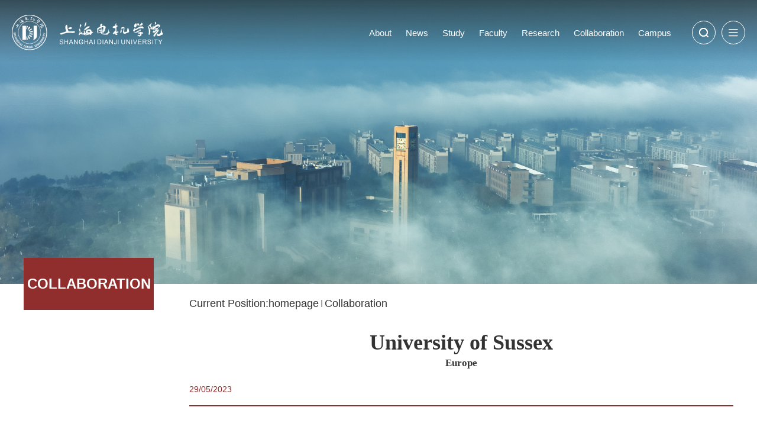

--- FILE ---
content_type: text/html
request_url: https://english.sdju.edu.cn/2023/0529/c7131a117240/page.htm
body_size: 3266
content:
<!DOCTYPE html>
<html  class="webplus-page"  >
<head>
<meta charset="utf-8">
<meta name="renderer" content="webkit" />
<meta http-equiv="X-UA-Compatible" content="IE=edge,chrome=1">
<meta name="viewport" content="width=device-width,user-scalable=0,initial-scale=1.0, minimum-scale=1.0, maximum-scale=1.0"/>
<title>University of Sussex</title>
<meta name="keywords" content="上海电机学院英文网">
<meta name="description" content="上海电机学院英文网" >

<link type="text/css" href="/_css/_system/system.css" rel="stylesheet"/>
<link type="text/css" href="/_js/_portletPlugs/sudyNavi/css/sudyNav.css" rel="stylesheet" />
<link type="text/css" href="/_js/_portletPlugs/datepicker/css/datepicker.css" rel="stylesheet" />
<link type="text/css" href="/_js/_portletPlugs/simpleNews/css/simplenews.css" rel="stylesheet" />

<script language="javascript" src="/_js/sudy-jquery-autoload.js" jquery-src="/_js/jquery-2.x.min.js" sudy-wp-context="" sudy-wp-siteId="105"></script>
<script language="javascript" src="/_js/jquery-migrate.min.js"></script>
<script language="javascript" src="/_js2/loadStyle.js" sys-path="/_upload/site/1/style/2/2.css"  site-path="/_upload/site/00/69/105/style/162/162.css" ></script>
<script language="javascript" src="/_js2/grayscale.js"   ></script>
<script language="javascript" src="/_js/jquery.sudy.wp.visitcount.js"></script>
<script type="text/javascript" src="/_js/_portletPlugs/sudyNavi/jquery.sudyNav.js"></script>
<script type="text/javascript" src="/_js/_portletPlugs/datepicker/js/jquery.datepicker.js"></script>
<script type="text/javascript" src="/_js/_portletPlugs/datepicker/js/datepicker_lang_US.js"></script>
<script type="text/javascript" src="/_upload/tpl/03/f8/1016/template1016/extends/extends.js"></script>
<script type="text/javascript" src="/_upload/tpl/03/f8/1016/template1016/js/iscroll.js"></script>
<link href="/_upload/tpl/03/f8/1016/template1016/favicon.ico" type="image/x-icon" rel="shortcut icon" />
<link rel="stylesheet" href="/_upload/tpl/03/f8/1016/template1016/style.css" type="text/css" />
<link rel="stylesheet" href="/_upload/tpl/03/f8/1016/template1016/mobile.css" type="text/css"/>
<link rel="stylesheet" href="/_upload/tpl/03/f8/1016/template1016/media.css" type="text/css"/>
<!--[if lt IE 9]>
	<script src="/_upload/tpl/03/f8/1016/template1016/extends/libs/html5.js"></script>
<![endif]-->
</head>
<body class="list displayinfo">
<div class="wrapper header" id="header">
	<div class="bg"></div>
	<div class="inner">
		<div class="mod clearfix">
			<a class="navi-aside-toggle"></a>
			<div class="head-left" frag="面板1">
				<!--logo开始-->
				<div class="sitelogo" frag="窗口1" portletmode="simpleSiteAttri">
					<a href="/main.htm" title="返回上海电机学院英文网首页"><img src="/_upload/tpl/03/f8/1016/template1016/./images/logo.png" alt=""></a> 
				</div>
				<!--//logo结束-->
			</div>
			<div class="head-right"> 
				<div class="nav wp-navi" id="nav"> 
					<div class="wp-panel">
						<div class="wp-window" frag="窗口4">
							
								<div class="navi-slide-head clearfix">
									<h3 class="navi-slide-title">导航</h3>
									<a class="navi-slide-arrow"></a> 
								</div>
								
								<ul class="wp-menu clearfix"  >
									
									<li class="menu-item i1">
										<a class="menu-link" href="/About/list.htm" target="_self">About</a>
										
									</li>
									
									<li class="menu-item i2">
										<a class="menu-link" href="/News/list.htm" target="_self">News</a>
										
									</li>
									
									<li class="menu-item i3">
										<a class="menu-link" href="/Study/list.htm" target="_self">Study</a>
										
									</li>
									
									<li class="menu-item i4">
										<a class="menu-link" href="/Faculty/list.htm" target="_self">Faculty</a>
										
									</li>
									
									<li class="menu-item i5">
										<a class="menu-link" href="/Research/list.htm" target="_self">Research</a>
										
									</li>
									
									<li class="menu-item i6">
										<a class="menu-link" href="/Collaboration/list.htm" target="_self">Collaboration</a>
										
									</li>
									
									<li class="menu-item i7">
										<a class="menu-link" href="/Campus/list.htm" target="_self">Campus</a>
										
									</li>
									
								</ul>
								
							
						</div>
					</div> 
				</div>
				<div class="r clearfix">
					<div class="wp-panel search-panel panel-3" frag="面板3">
						<div class="searchbtn" style="display: block;"></div>
						<div class="wp-window search-window window-3" frag="窗口3" portletmode="search" style="width: 40px;">
															<!--搜索组件-->
								<div class="wp-search clearfix">
									<form action="/_web/_search/restful/api/direct.rst?locale=en_US&request_locale=en_US&context=&_p=YXM9MTA1JnQ9MTAxNiZkPTMwMzcmcD0zJmY9MjQ4MCZhPTAmbT1TTiZ8Ym5uQ29sdW1uVmlydHVhbE5hbWU9MjQ4MCY_" method="post" target="_blank">
										<div class="search-input">
											<input name="keyword" class="search-title" type="text" placeholder="请输入关键字...">
										</div>
										<div class="search-btn">
											<input name="submit" class="search-submit" type="submit" value="">
										</div>
									</form>
								</div>
								<!--//复制以上代码到自定义搜索-->	
							
						</div>
					</div>	
					<div class="navA"></div>
				</div>	
			</div> 
		</div>
	</div>
</div> 
<!--Start||nav-->
<div class="g-nav2">
    <div class="scroll">
		<div class="wapsearch wp-search"></div>
		<div class="wapul" frag="窗口222"></div>
	</div>
</div>
<div class="wp-wrapper" id="container-1">
	<div class="wp-inner" frag="面板84">
		<div class="l-banner" frag="窗口84" portletmode="simpleColumnAttri">
			
				 <img border="0" style="margin:0 auto;" src="" data-imgsrc="/_upload/tpl/03/f8/1016/template1016/images/list_banner.png"> 
			
		</div>
	</div>
</div> 
<div class="wrapper" id="l-container">
	<div class="inner">
		<div class="mod clearfix">
			<div class="col_menu">
				<div class="col_menu_head">
					<h3 class="col_name" frag="窗口13" portletmode="simpleColumnAnchor">
						<span class="col_name_text">
							<span class='Column_Anchor'>Collaboration</span>
						</span>
					</h3>
					<a class="column-switch"></a>
				</div>
				<div class="col_menu_con" frag="面板4">
					<div class="col_list" frag="窗口14" portletmode="simpleColumnList">
						
							
							<ul class="wp_listcolumn list-paddingleft-2">
								
							</ul>
										
						
					</div>
				</div>
			</div>
			<div class="col_news">
				<div class="col_news_box">
					<div class="col_news_head">
						<ul class="col_metas clearfix" frag="窗口15" portletmode="simpleColumnAttri">
						   
							<li class="col_path"><span class="path_name">Current Position:</span><a href="/main.htm" target="_self">homepage</a><span class='possplit'>&nbsp;&nbsp;</span><a href="/Collaboration/list.htm" target="_self">Collaboration</a></li> 
						   
						</ul>
					</div>
					<div class="col_news_con">
						<div class="article" frag="窗口113" portletmode="simpleArticleAttri">
							
							  <h1 class="arti_title">University of Sussex</h1>
							  <h2 class="arti_title">Europe</h2>
							  <p class="arti_metas"><span class="arti_update">29/05/2023</span></p>
							  <div class="entry">
								<div class="read"></div>
							  </div>
							
						</div>
					</div>
				</div>
			</div>
			<div class="clear"></div>
		</div>
	</div>
</div>
<!--End||content-->
<div class="wrapper footer" id="footer">
	<div class="inner">
		<div class="mod clearfix">
			<div class="foot-left">
				<div class="post  post-91 mbox" frag="窗口91"> 	
					<div class="name" frag="标题">
						Quicks Links
					</div> 
					<div class="con clearfix"> 
						
							<ul class="news_list clearfix">
								 
								<li class="news n1 ">
									<div class="news_title yh"><a href='https://www.sdju.edu.cn/' target='_blank' title='SDJU 中文网'>SDJU 中文网</a> <img src="/_upload/tpl/03/f8/1016/template1016/./images/more2.png" alt=""></div>
								</li> 
								 
								<li class="news n2 ">
									<div class="news_title yh"><a href='https://lib.sdju.edu.cn/' target='_blank' title='SDJU Library'>SDJU Library</a> <img src="/_upload/tpl/03/f8/1016/template1016/./images/more2.png" alt=""></div>
								</li> 
								
							</ul> 	
						  
					</div> 
				</div> 
			</div> 
			<div class="foot-right" >
				<div class="conus">
					<div class="post  post-92 mbox" frag="窗口92"> 	
						<div class="name" frag="标题">
							Conact us
						</div> 
						<div class="con clearfix"> 
															<ul class="news_list clearfix">
									 
									<li class="news n1 ">
										<div class="t">E-mail：international@sdju.edu.cn</div>
<div class="t">&nbsp&nbsp&nbsp&nbsp&nbsp&nbsp&nbsp&nbsp&nbsp&nbsp&nbsp&nbsp&nbsp&nbspies@sdju.edu.cn (for International Students)</div>
										<div class="t">Address：Lingang Campus | 300 Shuihua Road, Pudong New Area District, Shanghai | 201306 | 86-21-38223822</div> 
									</li>  
									
								</ul> 	
							  
						</div> 
					</div> 
				</div>
				<div class="r">
					<div class="shares post" frag="窗口93">
						<div class="name" frag="标题">
							Follow us
						</div> 
						
							<ul class="clearfix">
								
								<li class="i1">
									<div class="con"><img src='/_upload/article/images/b6/1f/035c64de49d89e132838ab9cb738/6ee3ea9e-48b4-4737-bbb6-ee384c50d9b0_s.png' width='320' /></div>
									<a href="javascript:void(0);" target="_self"></a> 
								</li>
							
								<li class="i2">
									<div class="con"><img src='/_upload/article/images/18/b8/add2c36d4d158d0e3a31f44e23c3/39637898-a9be-481c-937d-76ba6a8ee5ad_s.png' width='320' /></div>
									<a href="javascript:void(0);" target="_self"></a> 
								</li>
							
								<li class="i3">
									<div class="con"><img src='/_upload/article/images/38/e3/ceb69aed48efa0edb0c94f3e9b1d/33934bd6-169f-4ef6-bb45-9760a9768d51_s.png' width='320' /></div>
									<a href="javascript:void(0);" target="_self"></a> 
								</li>
							
								<li class="i4">
									<div class="con"><img src='/_upload/article/images/5b/d5/bcd14b034d6290244dc2fc8b5ae0/b52409ef-8462-4e6c-ac03-5185bd306681_s.png' width='320' /></div>
									<a href="javascript:void(0);" target="_self"></a> 
								</li>
							
							</ul>
						
					</div>
			<div class="bq" frag="窗口90" portletmode="simpleSiteAttri">
				<p class="copyright"><span>Shanghai DianJi University © Copyright | 沪ICP备05052050</span></p>
			</div>
				</div>
			</div>
		</div>
	</div>
</div>
<!--End||footer-->
</body>
<script type="text/javascript" src="/_upload/tpl/03/f8/1016/template1016/js/comcus.js"></script>
<script type="text/javascript" src="/_upload/tpl/03/f8/1016/template1016/js/list.js"></script>
<script type="text/javascript" src="/_upload/tpl/03/f8/1016/template1016/js/app.js"></script>
<script type="text/javascript">
$(function(){
	// 初始化SDAPP
	new SDAPP({
		"menu":{
			type:"aside"
		}
	});
});
</script>
</html>
 <img src="/_visitcount?siteId=105&type=3&articleId=117240" style="display:none" width="0" height="0"/>

--- FILE ---
content_type: text/css
request_url: https://english.sdju.edu.cn/_upload/tpl/03/f8/1016/template1016/style.css
body_size: 8963
content:
@charset "utf-8";
/*Technical Support SudyTech*/
html,body,h1,h2,h3,h4,h5,h6,div,dl,dt,dd,ul,ol,li,p,blockquote,pre,hr,figure,table,caption,th,td,form,fieldset,legend,input,button,textarea,menu{ margin:0; padding:0; }
header,footer,section,article,aside,nav,hgroup,address,figure,figcaption,menu,details{ display:block; }
table{ border-collapse:collapse; border-spacing:0; }
caption,th{ text-align:left; font-weight:normal; }
html,body,fieldset,img,iframe,abbr{ border:0;}
img{vertical-align:top;}
html{/* overflow-x:hidden; */}
i,cite,em,var,address,dfn{ font-style:normal; }
[hidefocus],summary{ outline:0; }
li{ list-style:none; }
h1,h2,h3,h4,h5,h6,small{ font-size:100%; }
sup,sub{ font-size:83%; }
pre,code,kbd,samp{ font-family:inherit; }
q:before,q:after{ content:none; }
textarea{ overflow:auto; resize:none; }
label,summary{ cursor:default; }
a,button{ cursor:pointer; }
h1,h2,h3,h4,h5,h6,em,strong,b{ font-weight:bold; }
del,ins,u,s,a,a:hover{ text-decoration:none; }
body,textarea,input,button,select,keygen,legend{ font:13px/1 arial,\5b8b\4f53; color:#333; outline:0; }
:focus { outline:0; }
/*备用样式表*/
.none { display:none; }
.wcb{ width:100%; height:30px; border:2px dashed #97CBE0; }
.hidden { visibility:hidden; }
.clear { width:100%; height:0; line-height:0; font-size:0; overflow:hidden; clear:both; display:block; _display:inline; }
.clearfix:after{clear: both;content: "";display: block;height:0;visibility: hidden;}
.clearfix{display: block; *zoom:1;}
.icon{display:inline-block;width: 32px;height: 32px;vertical-align:middle;background:url(images/icon.png) no-repeat;}
/*css3扩展*/
body:before {content: ""; position: fixed; top: -10px; left: 0; z-index: 110; width: 100%; height: 10px;
 
}
::-webkit-input-placeholder { color:#818181;}
:-moz-placeholder {color:#818181;}
::-moz-placeholder { color:#818181;}
:-ms-input-placeholder { color:#818181;}
.wapsearch ::-webkit-input-placeholder { color:#fff;}
.wapsearch :-moz-placeholder {color:#fff;}
.wapsearch ::-moz-placeholder { color:#fff;}
.wapsearch :-ms-input-placeholder { color:#fff;}
/**布局开始**/
body {line-height:1;font-size: 13px;font-family: "Arial","Microsoft YaHei","\u5b8b\u4f53", Tahoma, Geneva, sans-serif;color:#333;}
p{line-height:1.75;}
a {color:#333; text-decoration:none; transition:all 0.4s ease-in-out; }
a:hover { color:#8F2E2C; }
/*页面尺寸*/
.wrapper { width:100%; margin:0 auto;  }
.wrapper .inner {width: 1400px;margin:0 auto;} /**页面全局宽度**/ 
/*head开始*/
#header {position: absolute;z-index: 50;}
#header .bg{position: absolute;top:0;left:0;z-index: -1;width: 100%;height: 100%;background: url(./images/head_bg.png) top center no-repeat;background-size: 100% 100%;}
#header .inner{height: 150px;position:relative;width:auto;padding:0 80px}
.header .sitelogo{float:left;margin-top: 25px;}
.header .sitetitle {display:inline-block;margin-top: 28px;margin-left:10px;font-size:32px;font-weight:bold;color:#fff;} /**站点名称**/
.header .head-left{float:left;display:inline-block;}
.header .head-main{float:left;margin-top:10px;}
.header .head-right{float:right;margin-top: 45px;/* width:200px; */position: relative;}  
.header .head-right .r{float: right;position: absolute;right: 0;top: 0;z-index: 2;/* min-width: 230px; */padding-right: 50px;}
.header .head-right .r .navA{cursor: pointer;width: 40px;height: 40px;background: url(./images/navA.png) center no-repeat;border-radius: 50%;box-sizing: border-box;float: right;border: 1px solid #fff;margin-left: 20px;right: 0;position: absolute;top: 0;}

/*默认主导航样式*/
#nav{float: left;margin-right: 130px;}
#nav .inner{}
#nav .inner .wp-panel{}/*导航*/
#nav .inner .wp-panel .wp-window{}
#nav .inner .wp-panel .navbg{position:absolute; z-index:-1;left:0;right:0;top:0;bottom:0; width:auto; height:100%;background:#fff;opacity:.7;filter:alpha(opacity=70);}
/*导航样式：后台绑定时也可以定义配置*/
.nav .wp-menu {margin:0 auto}
.nav .wp-menu .menu-item {display: inline-block; float: left; position: relative;}
.nav .wp-menu .menu-item.i1 { background:none;}
.nav .wp-menu .menu-item a > .menu-switch-arrow{ display:none; width:20px; height:20px; background:url(images/nav_j.png) no-repeat center center;vertical-align:middle; }
.nav .wp-menu .menu-item a.menu-link {display: inline-block;padding: 0 17px;line-height: 42px;color: #FFFFFF;font-size: 24px;}
.nav .wp-menu .menu-item.hover a.menu-link,
.nav .wp-menu .menu-item a.hover{ text-decoration: none; color: #e2ca5b;}
.nav .sub-menu {display: none;position: absolute;left: 0;top: 100%;min-width: 100%;width:auto;z-index: 100;background:#fff;}
.nav .sub-menu .sub-item { position: relative; white-space: nowrap; vertical-align: top; _zoom:1;}
.nav .sub-menu .sub-item a {display: block;color: #8F2E2C;height: 40px;line-height: 40px;padding: 0 17px;font-size: 14px;background:none;text-align: center;}
.nav .sub-menu .sub-item.hover> a,
.nav .sub-menu .sub-item a:hover{background: #e6e0e0;display: block;}
.nav .sub-menu .sub-menu { left: 100%; top:0px; z-index: 200; background:#fff;display:none !important}


/*侧导航*/
.g-nav2 {
   position: fixed;z-index: 49;left: 0;top: 0;right: 0;bottom: 0;visibility: hidden;
   background: url(./images/navA_bg.jpg) center no-repeat;background-size: cover;opacity: 0;transition: All 0.5s ease;
}
body.navShow {overflow: hidden;}
body.navShow .g-nav2 {opacity: 1;visibility: visible;}
.g-nav2 .scroll {position: absolute;z-index: 1;left: 0;right: 0;top: 0;bottom: 0;overflow-y: auto;padding-top: 150px;}
.g-nav2 .scroll ul.wp-menu{padding: 0 40px;margin: 0 auto;text-align: center;display: flex;justify-content: center;}
.g-nav2 .scroll ul.wp-menu .menu-item{display: inline-block;width: 14.28%;position: relative;}
.g-nav2 .scroll ul.wp-menu a{font-size:22px;color:#fff}
.g-nav2 .scroll ul.wp-menu a.menu-link{margin-bottom: 20px;display: block;}
.g-nav2 .scroll ul.wp-menu .sub-menu li{line-height: 36px;}
.g-nav2 .scroll ul.wp-menu .sub-menu a{font-size: 17px;}
.g-nav2 .scroll ul.wp-menu .sub-menu .sub-menu li{line-height: 28px;}
.g-nav2 .scroll ul.wp-menu .sub-menu .sub-menu a{font-size: 14px;opacity: 0.65;}
body.navShow #nav{display: none;}
body.navShow .header .head-right .r{position: relative;}
body.navShow .header .head-right .r .navA{background:url(./images/navClose.png) center no-repeat;background-size: 50% 50%;}

/**主页banner开始**/
#banner {}
 
#banner .inner {width:auto;text-align: center;position:relative;}
#banner li.news{position: relative;}
#banner li.news .videobox{width: 100%;height: 100vh;display: none;}
#banner li.news .videobox video{width: 100%;height: 100%;object-fit: cover;}
#banner li.news .news_title{font-size: 42px;color: #fff;position: absolute;bottom:45px;padding: 0 0 0 80px;line-height: 50px;}
#banner li.news .news_title a{overflow: hidden;text-overflow: ellipsis;white-space: nowrap;color: #fff;}
#banner li.news img{width: 100%;height: 100vh;object-fit: cover;}
#banner .downarrow{overflow: hidden;right:80px;bottom:48px;position: absolute;z-index: 22;border-radius: 50%;width: 54px;height: 54px;display: flex;align-items: center;border: 1px solid #fff;justify-content: center;transition: 0.2s;cursor: pointer;}
/* #banner .downarrow:hover{background: #fff;} */
#banner .downarrow:hover svg path{stroke:#8F2E2C}
#banner .downarrow div{text-align: center;height: 13px;overflow: hidden;}
#banner .downarrow img{/* position: absolute; */left:50%;transform: translate(0,-100%);top: 50%;transition: 0.3s;display: block;}
#banner .downarrow:hover{transform: scale(1.1);} 
#banner .downarrow:hover img{transform: none}
/**主体模块样式**/
#m-container {}
#m-container .inner {}
/**首页三列布局**/
.mod {}
.mbox {}
 
/**标题栏新闻窗口**/
.post {  }
.post .tt {display:inline-block;width:100%;border-bottom: 0px solid #e6e6e6;margin-bottom: 40px;} /**标题栏**/
.post .tt .tit {display:inline-block;float:left;font-size: 36px;font-weight: bold;} /**标题字体**/
.post .tt .tit .title {display:block;line-height: 60px;color: #333333;font-family:"Microsoft yahei";text-transform: uppercase;}
.post .tt .tit .en{font-size: 18px;line-height: 24px;font-weight: normal;color: #747474;text-transform: lowercase;}
.post .tt .tit .name{ display:none; line-height:16px; color:#333; }/*栏目别名*/
.post .con {  margin:0 auto; }
.post .con .wp_article_list .list_item { border-bottom:1px dashed #ccc; } /**新闻列表**/
.post .con .wp_article_list .list_item .Article_Index { background:url(images/li.gif) no-repeat center; }
.post .more_btn {text-align: center;display:inline-block;*display:inline; *zoom:1;margin-top: 10px;line-height: 60px;float:right;border: 1px solid #382C2C;padding: 0 24px;font-weight: bold;transition:0.4s}
.post .more_btn .more_text,.post .more_btn a {font-size: 20px;cursor:pointer;} 
.post .more_btn a{color:#382C2C;} 
.post .more_btn:hover a{color:#fff;} 
 .post .more_btn:hover{background:#8F2E2C}
 
/**自定义新闻列表**/
.news_list { }
.news_list li.news {line-height: 34px;padding-left:0px;} /**标题图标**/
.news_list li.news span.news_title { float:left; }/*标题*/
.news_list li.news span.news_title img {vertical-align: middle;}
.news_list li.news span.news_meta {float:right;margin-left:2px;color: #9C9C9C;}/*属性*/
.news_list li.news .news_time,
.news_list li.news .news_time span{ }/*发布时间*/
.news_list li.news .news_icon {display:inline-block;margin:0 auto; border:0px solid red;}
.news_list li.news .news_text { }/*默认简介*/
.news_list li.news .news_bg {position:absolute; left:0px;bottom:0px; right:0px; height:30px; background:#000; opacity:.7; filter:Alpha(opacity=70);}
.news_list li.news p {line-height:34px;}

/***********************************************************
 * 列表页
 */
/**首页三列布局**/
/**列表页**/
/*栏目图片*/
.l-banner{height: 480px;background-position:center center;background-repeat:no-repeat;text-align:center;}
.l-banner img{display:none;height:100%;vertical-align:top;}
/**主体列表页开始**/
#l-container {
    
}
.displayinfo #l-container{/* background: #F0F0F0; */}
.displayinfo #l-container .col_news_con{background: #fff;}
#l-container .inner {padding: 0 0px 40px;}
/**主体文章页开始**/
#d-container {}
#d-container .inner {background:#fff;}

.col_menu {width: 220px;float:left;margin-right: -220px;position:relative;margin-top: -44px;} 
.col_menu .l-qh{ margin-bottom:10px;}
.col_menu .col_menu_head {background: #8F2E2C;}/**位置栏目背景**/
.col_menu .col_menu_head h3.col_name {font-size: 24px;font-weight: bold;color:#fff;}/**位置栏目字体**/
.col_menu .col_menu_head h3.col_name .col_name_text {display:block;line-height: 88px;/* padding:0px 5px 0px 30px; */text-align: center;text-transform: uppercase;}/**栏目名称图标**/
.col_menu .col_menu_con{display: none;margin-top: 110px;background: #8F2E2C;position: absolute;width: 380px;box-sizing: border-box;z-index: 22;padding: 46px;}
/*栏目列表*/
.col_list{}
.col_list .wp_listcolumn { border-top:0px solid #2867A0; border-bottom:0px solid #fff; }
.col_list .wp_listcolumn .wp_column a {color: #fff;font-weight:normal;background:none;border-top:0px solid #fff;border-bottom: 1px solid #F6EAEA;display: block;font-size: 18px;}
.col_list .wp_listcolumn .wp_column a .column-name{padding: 0px 0px 0px 0px;line-height: 50px;}
.col_list .wp_listcolumn .wp_column a.col_item_link{background: url(./images/circle5.png) left center no-repeat;padding-left: 45px;display: inline-block;}
.col_list .wp_listcolumn .wp_column a:hover,
.col_list .wp_listcolumn .wp_column a.selected { font-weight: bold; } 
.col_list .wp_listcolumn .wp_column a.selected span.column-name{ }
.col_list .wp_listcolumn .wp_subcolumn .wp_column a{ color:#454545;background:none; border-top:1px solid #fff; border-bottom:1px solid #bbb;}
.col_list .wp_listcolumn .wp_column.parent > a .column-name{font-weight:bold;  }
/*二级子栏目**/
.col_list .wp_listcolumn .wp_column .sub_list a {color: #fff;border-top: 0px solid #eee;/* margin-top:-1px; */border-bottom: 0;} 	
.col_list .wp_listcolumn .sub_list a .column-name {display:inline-block;line-height: 40px;padding: 0px 10px 0px 55px;cursor:pointer;}
.col_list .wp_listcolumn .sub_list a:hover,
.col_list .wp_listcolumn .wp_column a.selected {font-weight:bold; font-weight:bold;} 
/*三级子栏目**/
.col_list .wp_listcolumn .wp_column .sub_list .sub_list a{} 	
.col_list .wp_listcolumn .sub_list .sub_list a .column-name {padding: 5px 10px 5px 60px;cursor:pointer;}
.col_list .wp_listcolumn .sub_list .sub_list a :hover,
.col_list .wp_listcolumn .sub_list .sub_list a.selected {font-weight:bold; } 
.col_list ul.sub_list{display: none;}
/**栏目新闻**/
.col_news {width: 100%;min-height:500px;float:right;} 
.col_news .col_news_box{margin-left: 280px;padding-top: 10px;}
.col_news_head {border-bottom: 2px solid #8F2E2C;padding-bottom: 15px;}
.col_metas .col_title { display:inline-block; float:left; height: 48px; line-height: 48px; }  /**当前栏目**/
.col_metas .col_title h2 {display:inline-block;font-size: 18px;font-family:"Microsoft yahei";font-weight: normal;color: #0f429b;border-bottom: 3px solid #CBCBCB;}
.col_metas .col_path {display:inline-block;float: left;white-space:nowrap;height: 46px;line-height: 46px;color: #333333;font-size: 18px;} /**当前位置**/
.col_metas .col_path a{color: #333333;}
.col_news_con {   margin:0 0px;}
.col_news_list {  }
.default .news_list.list2 li.news{overflow:hidden;padding:60px 0;border-bottom: 1px solid #DDDDDD;}
.default .news_list.list2 li.news .news_title{float:none;font-size:22px;line-height: 36px;}
.default .news_list.list2 li.news .news_text{float:none;font-size:18px;line-height: 36px;color: #666666;margin: 20px 0;/* padding-bottom:20px; */}
.default .news_list.list2 li.news .imgs{float: left;width: 400px;height: 300px;position: relative;background: url(./images/default_bg.jpg) center no-repeat;background-size: cover;}
.default .news_list.list2 li.news .imgs img{width: 100%;height: 100%;display: block;}
.default .news_list.list2 li.news .date{
   position: absolute;width: 72px;height: 72px; border-top:4px solid #621210;background-color: #8F2E2C;
   box-sizing: border-box;padding: 5px 0;text-align: center;color: #fff;right:-36px;bottom:50px;z-index: 2;
}
.default .news_list.list2 li.news .days{font-size: 40px;line-height: 40px;}
.default .news_list.list2 li.news .month{font-size: 12px;line-height: 16px;}
.default .news_list.list2 li.news .wz{margin-left: 487px;}
.default .news_list.list2 li.news .entermore{display: inline-block;color: #8F2E2C;font-size: 16px;padding-top:40px;line-height: 20px;margin-top: 20px;padding-right: 30px;background: url(./images/more3.png) right bottom no-repeat;}
.default .news_list.list2 li.news .coni{border-bottom: 1px solid #dfdede;}
.displayinfo .col_news_head{border: 0;}


.col_news_list .wp_entry,.col_news_list .wp_entry p { line-height:1.75; font-size:14px; color:#333;}
.col_news_list .wp_entry p { margin-bottom:10px;}
.col_news_list .wp_entry table{ margin-bottom:4px;}
.col_news_list .wp_entry img { max-width:680px; _width:expression(this.width > 680 ? "680px" : this.width); } /**列表页文章图片大小限制**/
/**文章页**/
.infobox {padding:20px 60px; margin:0 auto; width:auto;}
.article {padding-top:10px;min-height:500px}
.article h1.arti_title {line-height: 36px;font-family: "Microsoft YaHei";font-size: 36px;text-align:center;color: #333333;} /**文章标题**/
.article h2.arti_title {line-height: 34px;font-family: "Microsoft YaHei";font-size: 17px;text-align:center;color: #333;} /**文章副标题**/
.article .arti_metas {/* padding:10px; *//* text-align:center; */border-bottom: 2px solid #8F2E2C;padding: 15px 0;}
.article .arti_metas span {/* margin:0 5px; */font-size: 14px;color: #8F2E2C;}/**文章其他属性**/
.article .entry {margin:0 auto;overflow:auto;margin-top: 20px;} /**文章内容**/
.article .entry .read,.article .entry .read p { line-height:1.75; font-size:14px; color:#333;}  /**阅读字体**/
.article .entry .read p { margin-bottom:10px;}
.article .entry .read img {margin:0 auto; max-width:940px; _width:expression(this.width > 940 ? "940px" : this.width);display:block }   /**文章阅读部分图片大小限制**/
.article .entry .read table{margin:0 auto; border:none;}
/**页脚开始**/
#footer {}
#footer .inner {position:relative;width: auto;/* height: 365px; */}
#footer .inner .mod{}
#footer .inner .foot-left{float:left;background: #222222;display: flex;align-items: flex-start;justify-content: center;width: 33.3%;height: 365px;color: #fff;box-sizing: border-box;padding: 90px 100px 0 0;}
#footer .inner .name{font-size: 24px;color: #fff;line-height: 32px;margin-bottom: 50px;}
#footer .inner li.news img{width: 6px;vertical-align: middle;margin-left: 40px;font-size: 18px;line-height: 24px;}
#footer .inner li.news .news_title{font-size:18px;line-height: 24px;margin-bottom: 24px;color: #fff;}
#footer .inner li.news .news_title a{color:#fff}
#footer .inner .foot-right{float: left;width: 66.66%;height: 365px;background: #382C2C;box-sizing: border-box;padding: 90px 90px 0 160px;display: flex;align-items: center;justify-content: space-between;position: relative;align-items: flex-start;}
#footer .inner .foot-right .conus{/* width: 70%; */}
#footer .post-92{width: 70%;}
#footer .inner .foot-right .conus li.news{ min-width: 300px;color: #fff;font-size: 18px;line-height: 30px;}
#footer .inner .foot-right .conus li.news .t{margin-bottom: 10px;}
#footer .inner .foot-right .r{/* width: 20%; */}
#footer .inner .foot-right .bq{position: absolute;bottom: 20px;right: 80px;}
#footer .inner p{font-size: 14px;line-height: 28px;font-weight:normal;text-align:left;color: #D1D1D1;}
#footer .inner p span { margin:0 3px; }
#footer .inner .copyright{}
#footer .inner .copyright span{}
#footer .inner .copyright a{color:#eee;}
/**************************************************************
 * 组件功能
 */
/*系统默认搜索*/
.wp_search{ display:inline-block;position:relative;padding-left:4px;border: 1px solid #d0d0d0;}
.wp_search #keyword{ width:160px!important;padding: 4px 0; border:none;height:20px; line-height:20px; background:transparent; color:#fff; }
.wp_search .search{width:32px;height: 30px;border:0px; background: #FFFFFF url(images/sous.png) no-repeat center;cursor: pointer; vertical-align:top; }
/*自定义输入框*/
.searchbox{text-align:right;margin-top:5px;}
.wp-search {}
.ss .wp-search{background: #fff;}
.wp-search form {display: block;}
.wp-search .search-input {margin-left:4px; margin-right: 40px;}
.wp-search .search-input input.search-title {width: 100%;height: 22px;padding: 4px 0;line-height: 22px;background: none;color: #FFFFFF;font-size: 14px;border:0;outline: 0;font-family: "微软雅黑";}
input.search-title:-webkit-autofill,
input.search-title:-webkit-autofill:hover,
input.search-title:-webkit-autofill:focus, 
input.search-title:-webkit-autofill:active {
	transition-delay: 999999999s;
	transition: color  999999999s ease-out, background-color  999999999s ease-out;
	 -webkit-transition-delay:  999999999s;
	 -webkit-transition: color  999999999s ease-out, background-color  999999999s ease-out;
	 -webkit-text-fill-color: #818181;
}
.wapsearch input.search-title:-webkit-autofill,
.wapsearch input.search-title:-webkit-autofill:hover,
.wapsearch input.search-title:-webkit-autofill:focus, 
.wapsearch input.search-title:-webkit-autofill:active {
	transition-delay: 999999999s;
	transition: color  999999999s ease-out, background-color  999999999s ease-out;
	 -webkit-transition-delay:  999999999s;
	 -webkit-transition: color  999999999s ease-out, background-color  999999999s ease-out;
	 -webkit-text-fill-color: #fff;
}
.search-panel {float: left;clear: right;position:relative;z-index:200;/* margin-top:12px; */}
.search-window {overflow: hidden;top:0;right:0;z-index:100;/* padding-top:4px; *//* padding-bottom:4px; *//* float:right; */}
.searchbtn {position: absolute;width: 40px;height: 40px;top: 0;right: 0;cursor: pointer;z-index:120;background: url(./images/sous.png)  center no-repeat;}
.wp-search {/* position: relative; */border: 1px solid #fff;border-radius: 20px;box-sizing: border-box;/* background: #fff; */}
.wp-search form { display: block;}
.wp-search .search-input {margin-right: 40px;}
.wp-search .search-input input.search-title {width: 100%;height:30px;line-height: 30px;border:0;outline: 0;background: transparent;color: #818181;font-size: 14px;text-indent: 10px;/* max-width: 120px; */}
.wp-search .search-btn {width: 40px;height: 40px;position: absolute;right: 0px;top: 0;/* margin-top: -17px; *//* border: 1px solid #d0d0d0; *//* border-radius: 50%; *//* box-sizing: border-box; */}
.wp-search .search-btn input.search-submit {width: 100%;height: 100%;border:0;outline: 0;cursor: pointer;background: url(./images/sous.png)  center no-repeat;/* background: none; */transition: none;}
.ss .wp-search .search-btn input.search-submit{background: url(./images/sous2.png) center no-repeat;}
.wapsearch{display: none;}
/* 分享二维码 */
.shares{/* text-align:center; */}
.shares ul{width:auto;margin:0 auto;text-align: center;/* float:right; */;display:flex}
.shares li{float:left; margin:0 11px 0 0; position:relative;}
.shares li a{display:inline-block;width: 45px;height: 45px;border: 0px solid red;background:url('images/share_icon.png') no-repeat;opacity:1;filter:Alpha(opacity=100);vertical-align:top;}
.shares li a:hover{ opacity:1; filter:Alpha(opacity=100); }
.shares li.i1 a{background-position:0px 0px;}
.shares li.i2 a{background-position: -58px 0px;}
.shares li.i3 a{background-position: -116px 0px;}
.shares li.i4 a{background-position: -172px 0px;}
.shares li span{display:block; line-height:22px; font-size:12px; color: #D0D4EA;text-align:center;}
.shares li .con{display:none; position:absolute; bottom: 100px; left:50%;z-index:100; margin-left: -50px; width:100px;}
.shares li .con img{ width: 90px; height:90px; vertical-align:top; background:#fff;}

/*列表页*/
/*banner*/
/*************************************************************
 * 特殊页面
 */
 /*滚动样式*/


.yh{white-space: nowrap;overflow: hidden;text-overflow: ellipsis;}
.l2{
   overflow: hidden;text-overflow: ellipsis;
   display: -webkit-box;-webkit-line-clamp: 2;
   line-clamp: 2; -webkit-box-orient: vertical;
}
.l3{
   overflow: hidden;text-overflow: ellipsis;
   display: -webkit-box;-webkit-line-clamp: 3;
   line-clamp: 3; -webkit-box-orient: vertical;
}


.main1{position: relative;}
.main1:before{content: "";background: url(./images/main1_bg.svg) right bottom no-repeat;position: absolute;right:0;top:0;width: 63%;height: 100%;z-index: -1;background-size: cover;}
.main1 .inner{padding:95px 0 0}
.main1 .list-l{float: left;width: 60%;}
.main1 .list-r{float: right;width: 40%;}
.main1 li.news .news_date{float: left;width: 60px;color: #8F2E2C;line-height: 28px;margin-bottom: 14px;}
.main1 li.news .news_year{font-size: 18px;}
.main1 li.news .news_days{font-size: 30px;font-weight: bold;}
.main1 .list-l img{width: 100%;height: 480px;object-fit: cover;}
.main1 li.news{background: #fff;}
.main1 .list-l li.news .wz{background: #fff;}
.main1 .list-l li.news .titlebox{padding:22px 100px 0 0;box-sizing: border-box;width:55%;float: left;height: 300px;margin-top: -60px;background: #fff;z-index: 12;position: relative;}
.main1 .list-l li.news .news_text{padding:75px 43px 0 0;box-sizing: border-box;width:45%;float: right;line-height: 28px;font-size: 17px;height: 240px;}
.main1 .list-l li.news .news_title{clear: both;font-size: 24px;line-height: 30px;font-weight: bold;padding-top:20px;border-top:1px solid #8F2E2C;/* margin-top: 14px; */}
.main1 .list-r li.news{height: 240px;border-bottom:1px solid #DDDDDD;box-sizing: border-box;padding: 75px 50px 75px 60px;}
.main1 .list-r li.news:last-child{border: 0;border-left:1px solid #DDDDDD}
.main1 .list-r .news_date{height: 80px;border-right: 2px solid #8F2E2C;}
.main1 .list-r .news_wz{margin-left: 80px;}
.main1 .list-r .news_title{font-size: 20px;line-height: 32px;font-weight: bold;}


.wrapper-bg .inner{width: auto;}
.wrapper-bg .news_imgs{height: 400px;width: 100%;}
.wrapper-bg .news_imgs img{width: 100%;height: 100%;display: block;object-fit:cover}
.wrapper-bg li.news{position: relative;}
.wrapper-bg li.news .wz{position: absolute;top:50%;width: 100%;left:0;text-align: center;color: #fff;transform: translateY(-50%);}
.wrapper-bg li.news .news_title{font-size: 32px;font-weight: bold;margin-bottom: 24px;font-family: none;}
.wrapper-bg li.news .short_title{font-size: 24px;}


.main3{position: relative}
.main3 .bg{background: url(./images/main3_bg.svg) left bottom no-repeat;position: absolute;left:0;bottom:0;z-index:-1;width:60%;height: 100%;}
.main3 .inner{padding:85px 0 130px}
.main3 .inner .mod{position: relative;}
.main3 .tt{margin-bottom: 70px;}
.main3 .list-l{width: 46%;padding: 50px 40px;background: #fff;box-sizing: border-box;}
.main3 .list-r{position: absolute;bottom: 30px;right:30px;z-index: 20;width: 60%;}
.main3 li.news .news_date{float: left;width: 34px;color: #382C2C;line-height: 28px;padding-bottom: 14px;;position: relative;}
.main3 li.news .news_date:before{content:"";width: 100%;height: 1px;background:#382C2C;position: absolute;bottom: -1px;left:0;}
.main3 li.news .news_year{font-size: 18px;}
.main3 li.news .news_days{font-size: 30px;font-weight: bold;}
.main3 li.news .wz{margin-left:70px;}
.main3 .list-l li.news{margin-bottom: 57px;/* padding: 15px 0; */margin-right: 150px;border-bottom: 2px solid transparent;}
.main3 .list-l li.news:last-child{margin-bottom: 0;}
.main3 .list-l li.news .news_title{font-size: 20px;height: 68px;}
.main3 .list-r .news_imgs{width: 100%;height: 560px;position: relative;}
.main3 .list-r:before{content:"";display:block;width:65%;right:-30px;top:30px;height:100%;z-index:-1;position:absolute;background: #8F2E2C;}
.main3 .list-r .news_imgs img{position: absolute;top:0;left:0;width: 100%;height: 100%;}
.main3 .list-l li.news.selected{border-bottom: 2px solid #8F2E2C;}
.main3 .list-l li.news.selected .news_date,.main3 .list-l li.news.selected .news_title,.main3 .list-l li.news.selected .news_title a{color: #8F2E2C;}
.main3 .list-l li.news.selected .news_date:before{background:#8F2E2C ;}


.main5{position: relative;overflow: hidden;}
.main5 .bg{position: absolute;width:42%;height:100%;right:0;top:0;background: #F0F0F0;z-index: -1;}
.main5 .inner{padding-top:85px;position: relative;}
.post-52 .con{display: flex;}
.post-52 .swiper-container{padding-bottom:117px;float: left;width: calc( 100% - 350px);display: flex;flex-direction: row;}
.post-52 .wz{position: absolute;top:70px;left:80px;z-index: 22;}
.post-52 .news_title{color:#fff;font-size: 42px;margin-bottom: 35px;line-height: 40px;}
.post-52 .entermore{display: flex;color: #fff;align-items: center;font-size: 24px;}
.post-52 .entermore svg{vertical-align: middle;margin-left: 25px;}
.post-52 .entermore svg circle,.post-52 .entermore svg path{transition: 0.4s;}
.post-52 .entermore:hover svg circle{fill:#912e2c;}
.post-52 .entermore:hover svg path{stroke:#fff}
.post-52 .imgs{height: 590px;width: 100%;}
.post-52 .imgs img{width: 100%;height: 100%;display: block;}
.post-52 .swiper-opt{width: 350px;height: 475px;display: flex;flex-direction: row;align-items: flex-start;position: relative;}
.post-52 .swiper-arrow{width: 117px;background: #fff;height: 100%;box-sizing: border-box;padding: 15px 0 0 15px;}
.post-52 .swiper-opt>img{width: 233px;}
.post-52 .swiper-opt .status{color: #382C2C;font-size: 16px;letter-spacing: 1px;writing-mode: tb;margin-bottom: 22px;}
.post-52 .swiper-opt .swiper-next{cursor: pointer;}
.post-53{background: #8F2E2C url(./images/study_bg.svg) left bottom no-repeat;width: 57%;padding:60px 140px 50px;box-sizing: border-box;height: 328px;position: absolute;right: 0;bottom: 0;z-index: 22;}
.post-53 .name{font-size: 42px;color:#fff;font-weight: bold;float: left}
.post-53 .con{float: right;}
.post-53 .con li.news{background: url(./images/study_ico.png) left center no-repeat;padding:10px 0 10px 46px;position: relative;overflow: hidden;transition: 0.4s;}
.post-53 .con li.news .news_title{color: #fff;font-size: 18px;}
.post-53 .con li.news .news_title a{color:#fff}
.post-53 .con li.news:hover a{ }
.post-53 .con li.news:before{content:"";display: block;position: absolute;left:-100%;bottom:0;width: 100%;height: 1px;background: #fff;/* transition: 0.4s; */}
.post-53 .con li.news:hover{ transition: 0.4s;}
.post-53 .con li.news.hover:before{left:0; transition: 0.4s;}
.post-53 .con li.news.out:before{left:100%; transition: 0.4s;}
.post-51 .more_btn{position: absolute;bottom:0;right:57%;z-index: 23;line-height: 115px;margin: 0;background: #382C2C;padding: 0;width: 270px;font-size: 24px;}
.post-51 .more_btn .more_text, .post-51 .more_btn a{color: #fff;font-size: 24px;}


.main6 .inner{width: auto;}
.post-61{display: flex;flex-direction: row;justify-content: center;}
.post-61 .tt{width: 33.3%;background-color: #8F2E2C;display: flex;justify-content: center;align-items: center;/* float: left; *//* height: 19vw; */margin: 0;box-sizing: border-box;padding: 0 20px;}
.post-61 .con{/* margin-left: 33.3%; */width: 66.7%;}
.post-61 li.news{float: left;width: 50%;}
.post-61 li.news .news_imgs{position: relative;padding-top: 56%;overflow: hidden;}
.post-61 li.news img{height: 100%;width: 100%;position: absolute;top:0;left:0;}
.post-61.post .tt .tit{float: none;width: 300px; }
.post-61.post .tt .tit .title{color:#fff}
.post-61.post .tt .tit .en{color: #D1D1D1;}


.main7 .inner{width: auto;position: relative;}
.post-71{width: 55%;float: left;}
.post-71 li.news .videobox{position: relative;height: 600px;}
.post-71 li.news .videobox video{width: 100%;height: 100%;object-fit: cover;}
.post-71 li.news .play{position: absolute;top:50%;left: 50%;cursor: pointer;z-index: 22;transform: translate(-50%,-50%);}
.post-71 li.news .entermore{border: 1px solid #fff;line-height: 60px;padding:0 30px;font-size: 20px;position: absolute;left: 65%;bottom: 120px;}
.post-71 li.news .entermore a{color: #D1D1D1;}
.post-72{width: 45%;float: right;background: #8F2E2C;height: 600px;box-sizing: border-box;padding: 140px 10% 0 10%;}
.post-72 li.menu-item .menu-link{padding:0 130px 0 45px;color: #fff;font-size: 24px;line-height: 28px;background: url(./images/more2.png) 80% center no-repeat;display: block;}
.post-72 li.menu-item{margin-bottom: 20px;background: url(./images/study_ico.png) left center no-repeat;border-bottom: 1px solid transparent;max-width: 450px;padding: 15px 0;}
.post-72 li.menu-item:hover .menu-link{background-position: right center;}
.post-72 li.menu-item:hover{border-bottom: 1px solid #fff;}

.wp_paging{display:none}
body.list .wp-wrapper{position: relative;}
body.list .wp-wrapper .col-name{position: absolute;left:0;width: 100%;text-align: center;color: #fff;font-size: 72px;top: 48%;text-transform: uppercase;}


.main9 .inner{padding:60px 0 0}
.main9 .tt .tit .en{width: 404px;}
.main9 .tt{margin-bottom: 60px;}
.main9 .con{position: relative;}
.main9 .state{position: absolute;z-index: 11;border-radius: 15px;box-sizing: border-box;padding:22px 40px;display: flex;color: #fff;  width: 260px; flex-direction: row;}
.main9 .state:before{content:"";position: absolute;bottom: -35px;border: 15px solid transparent;border-top: 20px solid rgba(80,66,107,0.9);display: block;left:50%;margin-left: -12px;}
.main9 .state ul{  width: 100%;  }
.main9 .state li{line-height: 30px;font-size:16px;padding:0 10px;box-sizing:border-box}
.main9 .state .cty_{float: left;max-width:calc(100% - 50px);white-space:nowrap}
.main9 .state .count{float: right}
.main9 .title,.main9 .sta_{display: none;}
.main9 .state.na{bottom: 640px;left:0;background:rgba(80,66,107,0.9)}
.main9 .state.eu{bottom: 668px;left:410px;background:rgba(168,52,88,0.9);width: 640px;}
.main9 .state.eu:before{border-top:20px solid rgba(168,52,88,0.9);}
.main9 .state.eu li{width:33.3%;float:left;box-sizing:border-box}
.main9 .state.asia{bottom: 470px;left:940px;background:rgba(143,46,44,0.9)}
.main9 .state.asia:before{border-top:20px solid rgba(143,46,44,0.9);}
.main9 .state.sa{bottom: 275px;left:240px;background:rgba(198,148,152,0.9)}
.main9 .state.sa:before{border-top:20px solid rgba(198,148,152,0.9);}
.main9 .state.afr{bottom: 340px;left:620px;background:rgba(137,114,111,0.9)}
.main9 .state.afr:before{border-top:20px solid rgba(137,114,111,0.9);}
.main9 .state.oc{bottom: 205px;left:auto;right:0;background:rgba(166,101,193,0.9)}
.main9 .state.oc:before{border-top:20px solid rgba(166,101,193,0.9);}


/*study*/
.study_main {display: flex;justify-content: space-between;position: absolute;left: 50%;top: 50%;transform: translate(-50%, -40%);width: 73%;}
.study_main >div {  width: 31%;}
.link_img .news_imgs img { max-width: 100%;}
.study_main .site-lang li.links { line-height: 40px;}
.study_main .site-lang li.links a {  line-height: 72px; font-size: 24px; font-weight: bold;  color: #fff;}
.study_main .site-lang {position: relative;margin: 0 7%;margin-top: -72px;padding-left: 5%;border-left: 2px solid #fff;min-height: 268px;}
.study_main .site-lang li.links ul.sub-menu a {font-size: 18px;display: block;overflow: hidden;position: relative;line-height: 49px;padding-left: 40px;background: url(./images/study_ico.png) left center no-repeat;}
.list.study #footer .inner .foot-right , .list.reserch #footer .inner .foot-right { float: none; width: 100%;display: block;height: auto; padding: 33px 0;}
.list.study #footer .inner .foot-right .bq , .list.reserch #footer .inner .foot-right .bq {position: relative; bottom: auto; right: auto; text-align: center;}
.list.study #footer .inner p , .list.reserch #footer .inner p {text-align: center;}
.list.study #footer .post-92, .list.reserch #footer .post-92 { width: 100%;}
.list.study #footer .post-92 li.news .t,.list.reserch #footer .post-92 li.news .t { text-align: center;  color: #D1D1D1; font-size: 14px; line-height: 28px;}
.study_main .site-lang li.links ul.sub-menu a:after {content:"";display: block;position: absolute;left:-100%;bottom:0;width: 80%;height: 1px;background: #fff;}
.progimg .news_imgs img{width: 100%;}
.mix {position: relative;}
.list.study #l-container .inner { padding: 0;}
.study_main .site-lang li.links ul.sub-menu a:hover:after { transition: 0.4s; left: 0;}
.study_main .site-lang .sub-item {  overflow: hidden;}
/*research*/
 .post-research { padding: 120px 0;}
.contentbox .top_t .sr { margin-right: 10%;  line-height: 60px;  font-size: 46px; color: #382C2C;}
.contentbox .top_t .up { display: flex;margin-bottom: 115px;}
.contentbox .sr_infor {  width: 60%;}
.contentbox .sr_infor span { line-height: 32px; font-size: 16px; color: #707070; word-break: break-word;}
.top_t .down img {max-width: 78%;height: auto;width: 78%;}
.contentbox .top_t .up:before { margin-right: 30px;margin-top: 30px; display: inline-block; height: 2px;  content: ""; width: 70px; background: #8F2E2C;}
.top_t .down:after { top: 0; right: 0; position: absolute;  height: 2px;  width: 17%; content: "";background: #8F2E2C;}
.down {  position: relative;}
.top_c .right { display: flex;}
.top_c .right img { width: auto !important; height: 180px !important;}
.top_c .right .right_img.i2 {margin-left: 40px;}
.top_c {margin-bottom: 57px;margin-top: 52px;position: relative;}
.top_c .up {margin-left: 35%;display: flex;margin-bottom: 0;width: 77%;}
.top_c .up .left {width: 47%;margin-right: 40px;}
.top_c .up .left span {  font-size: 16px;line-height: 32px;  color: #707070;}
.top_c .down {width: 86.5%; display: flex; justify-content: space-between;}
.top_t {  margin: 0 auto; width: 73%;}
.down_r span {   line-height: 32px;  font-size: 16px;  color: #707070;}
.down_r { width: 44%; margin-top: 68px;}
.down_l {width: 55%;  z-index: 0; position: relative;margin-top: -130px;}
.down_l img {max-width: 100%;}
.list.reserch #l-container .inner { width: 100%;overflow: hidden;}
.left_top span { line-height: 32px;  font-size: 16px; color: #707070;}
.top_b { margin: 0 auto; width: 73%;}
.left_top { margin-top: 60px;  margin-bottom: 75px;}
.top_b img { height: auto;  max-width: 100%;}
.top_b .up { display: flex; justify-content: space-between;align-items: center;}
.top_b .up .left {  width: 67%;}
.top_b .up .right {  width: 31%;}

.about .box1 .text::-webkit-scrollbar {  width: 4px;}
.about .box1 .text::-webkit-scrollbar-thumb {   border-radius: 10px; background: rgba(0,0,0,0.2);}
.about .box1 .text::-webkit-scrollbar-track { border-radius: 0; background: rgba(0,0,0,0.1);}
.about .box1 .news_list li.news { display: flex;  justify-content: space-between;   align-items: stretch; position: relative;}
#footer .inner .foot-right .conus li.news .t:nth-child(2)
 {
    white-space: nowrap;
}


--- FILE ---
content_type: text/css
request_url: https://english.sdju.edu.cn/_upload/tpl/03/f8/1016/template1016/media.css
body_size: 5133
content:
@charset "UTF-8";
/**
 * [xLarge Screen for PC]
 * >=1200
 */

/**
 * [Large Screen for PC & Pad]
 * 960~1199
 */

@media screen and (max-width: 1900px) {
#header .inner{padding:0 50px}
#banner li.news .news_title{padding-left:50px}
#banner .downarrow{right: 50px;}
#footer .inner .foot-right{padding-left:110px}
.nav .wp-menu .menu-item a.menu-link{font-size:21px}
}
@media screen and (max-width: 1600px) {
.down_r span {  font-size: 15px;  line-height: 22px;}
.top_c .up .left span { line-height: 22px; font-size: 15px;}
.left_top span { font-size: 15px; line-height: 29px;}
.left_top { margin-bottom: 10px;}
.top_c .down { display: flex;align-items: flex-end;}
.study_main {width: 85%;}
.study_main .site-lang li.links a {font-size: 20px;}
}
@media screen and (max-width: 1500px) {
.left_top { margin-top: 0;}
.down_l {  margin-top: -50px;}
}
@media screen and (max-width: 1399px) {body.list.reserch.zx #l-container .inner {
    width: 100%;
}
.top_t {  width: 90%;}
.top_b {  width: 90%;}
.top_c .down {width: 100%;}
.down_l {   width: 53%;}
.top_c { margin: 52px auto 57px;   width: 90%;}
.top_c .up {width: 100%;margin-left: 0;}
.wrapper .inner { width:100%; margin:0 auto;}
.wrapper .inner .mod {width:auto;padding: 0 40px;}
#header .inner .mod,.wrapper-bg .inner .mod{padding: 0;}
.nav .wp-menu .menu-item {}
#header .inner{padding: 0 20px 20px;height: auto;}
.nav .wp-menu .menu-item a.menu-link {padding: 0 12px;font-size: 15px;}
.header .head-right{margin-top: 35px;}
.header .sitelogo img{height: 60px;}
#nav{margin-right: 113px;}
.g-nav2 .scroll{padding-top: 130px;}
.g-nav2 .scroll ul.wp-menu{padding: 0 25px;}
#banner li.news .news_title{padding-left: 20px;font-size: 30px;}
#banner .downarrow{right: 20px;}

.main1 .inner{padding-top:60px}
.main1 .list-r li.news{padding: 55px 40px;height: 200px;}
.main1 .list-l li.news .news_text{height: 200px;}
.main1 .list-l img{height: 400px;}
.main1 .list-l li.news .titlebox{height: 260px;}
.main1 .list-r .news_title{font-size: 18px;}
.wrapper-bg .news_imgs{height: 300px;}
.main3 .list-l li.news{margin-bottom: 37px;}
.main3 .list-r .news_imgs{height: 500px;}
.main5 .inner{padding: 50px 40px 0;width: auto;}
.main5 .inner .mod{padding:0;position: relative;}
.main6 .inner .mod,.main7 .inner .mod,#footer .inner .mod{padding: 0;}
.post-53 .con{float: none;margin-left: 250px;}
.post-53 .name{font-size: 28px;}
.post-53 .con li.news{padding:0 0 0 45px;margin-bottom: 5px;}
.post-53{padding: 60px 100px;}
.post-52 .imgs{height: 0;padding-top:65%;position: relative;}
.post-52 .imgs img{position: absolute;top:0;left:0;}
.post-52 .swiper-container{width: calc( 100% - 200px);}
.post-52 .swiper-opt{width: 200px;}
.post-52 .swiper-arrow{width: 60px;}
.post-52 .swiper-opt>img{width: 240px;position: absolute;right: 0;top: 0;z-index: -1;}
.post-71 li.news .videobox,.post-72{height: 500px;}
.post-72 li.menu-item{margin-bottom: 10px;}
.post-72{padding: 90px 8% 0;}
.post-71 li.news .entermore{left: 63%;bottom: 100px;}

#footer .post-92{width: 100%;}
#footer .inner .foot-right .conus li.news{min-width: auto;width:auto}
#footer .inner .foot-right .conus li.news:nth-child(2n+2){float:right}
#footer .inner li.news .news_title{font-size:16px;margin-bottom:14px}
#footer .inner .foot-right{padding: 90px 20px 0 50px;}
#footer .inner .foot-right .conus{width: 60%;}

/* list */
.default .news_list.list2 li.news{padding: 40px 0;}
.default .news_list.list2 li.news .imgs{width: 320px;height: 240px;}
.default .news_list.list2 li.news .wz{margin-left: 370px;}
.default .news_list.list2 li.news .news_title{font-size: 20px;line-height: 30px;}
.default .news_list.list2 li.news .news_text{line-height: 30px;-webkit-line-clamp: 2;line-clamp: 2;font-size: 16px;}

.study_main {width: 90%;}
.study_main .site-lang li.links a {line-height: 30px;font-size: 17px;}
.study_main .site-lang li.links ul.sub-menu a {line-height: 30px;font-size: 17px;text-align: left;}
.study_main .site-lang { min-height: 160px;}
.study_main .right .site-lang li.links>a { font-size: 18px;}

}
@media screen and (max-width: 1200px) {
.post.post1.post-702.mbox .news_con {

    padding: 1% 2% 0% 4%;
}
.top_c .up { display: block;}
.top_c .up .left {  width: 100%;  margin: 0 0 30px 0;}
.top_c .right {   display: flex; justify-content: center;}
.down_l { margin-top: 0;  width: 78%;}
.top_c .down {  display: block;}
.down_r {width: 100%;  margin-top: 68px;}
}
/**
 * [Medium Screen for Pad]
 * 768~959
 */
@media screen and (max-width: 999px) {.post.post1.post-77.mbox {
    margin-top: 20px;
}.post.post1.post-75.mbox .news_list li.news .news_wz {

    width: 100%;
}.post.post1.post-75.mbox li.news.n2 p span {
    width: 33.3%;
}
.post.post1.post-74.mbox .news_con {
    width: 85%;
}.post.post1.post-75.mbox {
    width: 85%;
    margin: 0 auto;margin-top: 20px;
}.post.post1.post-77.mbox .tt {
    float: none;
    width: 100%;
    margin-right: 0;
}.post.post1.post-77.mbox .news_list {
    margin-left: 0;
}.post.post1.post-77.mbox .news_list li.news .news_text {
    padding-right: 0;
}body.list.reserch.zx #l-container .inner .mod {
    padding: 0 10px;
}
.main9 .state{width:auto !important;position:relative;box-sizing:border-box;margin:25px 10px;top:0 !important;left:0 !important; }
.main9 .state.eu li{width:50% !important}
.post.post1.post-702.mbox .wm {
    width: 100%;
    margin: 0;
}.post.post1.post-702.mbox .news_con {
    margin: 0 !important;
}.post.post1.post-702.mbox .news_yt {

    margin-top: 1%;
    padding-bottom: 1%;
}
.wrapper .inner { width:100%; margin:0 auto;}
.wrapper .inner .mod{width:auto;padding:0 8px;}
.main5 .inner{padding: 20px 0 0;}
.wrapper-bg .inner .mod{padding: 0;}
.navi-aside-toggle,
.navi-aside-search {/* display: block; */}

.wapsearch{display: block;position: relative;margin: 0 25px 10px;}
.wapsearch .search-input input.search-title{color: #fff;}
.head-right .search-panel{display: none;}
.header .head-right .r .navA{margin-top: 10px;}
#header .inner{padding: 20px 20px 10px;height: auto;position:relative;background:none;}
.header .head-left{/* float:none; *//* display:inline-block; *//* width:100%; *//* height:auto; *//* text-align:center; */}
.header .sitelogo{float:none;margin-top:0px;}
.header .sitelogo a{display:inline-block;width:100%;margin:0 auto;}
.header .sitetitle {margin-top:38px;font-size:28px;}
.header .head-main{display:none;}
.header .head-right{float:none;width:100%;margin-top: 0px;}
.header .head-right .searchbox{margin: 5px 0px; width:100%;}

/*导航样式：后台绑定时也可以定义配置*/
.wp-navi .wp-menu{display:none;}
.wp-navi-slide .navi-slide-head {display: block;padding:0 10px;height: 40px;}
.wp-navi-slide .wp-menu {background:#fff;}
.wp-navi-slide .wp-menu .menu-item {display: inline-block;float:none; position: relative; z-index: 100;width:100%;padding-left:0px;text-align:left;border-bottom:1px solid #eee}
.wp-navi-slide .wp-menu .menu-item .menu-switch-arrow{display: block;width: 38px;height: 38px;position: absolute;right: 6px;top: 1px;background: url(css/img/icons.png) no-repeat 10px -116px;}
.wp-navi-slide .wp-menu .menu-item a.menu-link {display:block;padding: 0 20px;line-height: 40px;color: #343434;font-size: 14px; }
.wp-navi-slide .wp-menu .menu-item a.menu-link.hover,
.wp-navi-slide .wp-menu .menu-item.hover a.menu-link,
.wp-navi-slide .sub-menu .sub-item.hover> a,
.wp-navi-slide .sub-menu .sub-item a:hover{ text-decoration: none; color: #000; background-color: #eee; }
.wp-navi-slide .sub-menu {display: none;position:relative;left: 0;bottom: 0px;top: 0px;min-width: 0px;z-index: 100;background: #fff;opacity: 0.8;}
.wp-navi-slide .sub-menu .sub-item {position: relative;white-space: nowrap;vertical-align: top;border-bottom: 1px solid #eee;}
.wp-navi-slide .sub-menu .sub-item a {display: block;color: #000;height: auto;line-height: 40px;padding: 0 36px;font-size: 14px;background:none;}
.wp-navi-slide .sub-menu .sub-item a:hover { color: #000; background-color:#eee; display: block; }
.wp-navi-slide .sub-menu .sub-menu {left:0;top: 0;}
.wp-navi-slide .sub-menu .sub-menu .sub-item a {padding: 0 52px;}

.menu-switch-arrow{display: block;}
.g-nav2 .scroll ul.wp-menu{display: block;}
.g-nav2 .scroll ul.wp-menu .menu-item{display: block;width: auto;text-align: left;border-bottom: 1px solid #dbd8d8;}
.g-nav2 .scroll ul.wp-menu .menu-item:last-child{/* border: 0; */}
.g-nav2 .scroll{padding-top: 100px;}
body.navShow .g-nav2:before{content:"";background: url(./images/head_bg.png) top center no-repeat;position: absolute;top:0;left:0;width: 100%;height: 200px;z-index: -1;/* opacity: 0; */}
.g-nav2 .scroll ul.wp-menu a{font-size: 18px;}
.g-nav2 .scroll ul.wp-menu a.menu-link{line-height: 40px;margin-bottom: 0;}
.g-nav2 .scroll ul.wp-menu .sub-menu .sub-menu li{float: left;min-width: 25%;border:none}
.g-nav2 .scroll ul.wp-menu .sub-menu .sub-menu a{font-size: 13px;}
.g-nav2 .scroll ul.wp-menu .sub-menu li{line-height: 30px;border-bottom: 1px solid #dbd8d8;padding: 3px 0 3px 15px}
.g-nav2 .scroll ul.wp-menu .sub-menu a{font-size: 16px;}
.g-nav2 .scroll ul.wp-menu .sub-menu li:last-child{border: 0;}
.g-nav2 .scroll ul.wp-menu .menu-item>.sub-menu{display: none; }

#banner li.news img{height: 100%;position: absolute;top:0;left:0;}
#banner li.news .imgs{position: relative;height: 0;padding-top: 60%;}
#banner .downarrow{width: 40px;height: 40px;}

.post .tt,.main3 .tt{margin-bottom: 20px;}
.post-61 .tt{margin-bottom: 0;padding:0 10px}
.post .tt .tit{font-size: 24px;}
.post .tt .tit .title{line-height: 40px;}
.post .tt .tit .en{font-size: 16px;max-width: 70%;}
.post .more_btn .more_text, .post .more_btn a{font-size: 16px;}
.post-61.post .tt .tit .en{font-size: 14px;max-width: initial;}
.post .more_btn{/* margin-top: 5px; */line-height: 30px;}
.post-51 .more_btn{/* line-height: 114px; */position: static;margin-top: 10px;width: 135px;}


.main1 .list-l,.main1 .list-r{float: none;width: 100%;/* margin: 0 auto 10px; */}
.main1 .list-l .imgs{position: relative;height: 0;padding-top: 56%;}
.main1 .list-l img{height: 100%;position: absolute;top:0;left:0;}
.main1 .list-r li.news{padding: 20px;height: auto;border-left: 0 !important;}
.main3 .list-r .news_imgs{height: 0;padding-top:60%;position: relative;}
.main3 .list-l li.news .news_title{font-size:16px}
.main3 li.news .wz{margin-left:50px}
.main3 .list-r:before{display:none}
.main3 .inner{padding:30px 0}
.main3 .list-l{float: none;width: auto;padding: 15px;}
.main3 .list-r{position: static;width: auto;}
.main3 .list-l li.news{margin: 0 0 10px 0;}
.wrapper-bg li.news .news_title{font-size:22px}
.wrapper-bg .news_imgs{height:200px}
.wrapper-bg li.news .short_title{font-size:20px}
.post-52 .swiper-container{padding-bottom: 0;}
.post-52 .wz{left:40px;top:40px}
.post-52 .news_title{font-size: 32px;line-height: 34px;margin-bottom: 20px;}
.post-52 .entermore{font-size: 18px;}
.post-52 .swiper-opt{height: auto;}
.post-53{width: auto;position: static;height:auto}
.post-53 .name{float: none;}
.post-53 .con{margin-left: 0;margin-top: 20px;}
.post-71 li.news .play{width:40px;height:40px}
.post-71,.post-72{float: none;width: auto;/* position: relative; */}
.post-71 li.news .videobox{height: 0;padding-top:58%;position: relative;}
.post-71 li.news .videobox video{position: absolute;top:0;left:0;}
.post-71 li.news .entermore{left: 30px;bottom: 20px;line-height: 30px;font-size: 16px;padding: 0 10px;z-index: 22;}
.post-72{height: auto;padding: 50px 20px 70px;}
.post-72 li.menu-item{max-width: 100%;padding:8px 0}
.post-72 li.menu-item .menu-link{font-size: 18px;padding-right: 0;background-position: right center;}


/* list */
.column-switch {display:block;}
.col_menu .col_menu_head h3.col_name .col_name_text {display:block;line-height:40px;pa;padding: 0px 5px 0px 12px;font-size: 17px;}/**栏目名称图标**/
.col_menu {width: 100%;float:none;margin-right:0px;position:relative;margin-top: 0;} 
.col_menu .col_menu_con{display:none;border:0px solid #e4e4e4;position: static;width: 100%;margin-top: 0;padding: 0px 10px 20px;}
.col_metas .col_title h2 {font-size:18px;}/**当前栏目名称**/
.col_news .col_news_box{margin-left: 10px;margin-right: 10px;}
.col_news {width: 100%;min-height:0px;float:none;} /**栏目新闻**/
.col_list .wp_listcolumn .wp_column a.col_item_link{display: block;font-size: 16px;}
.col_list .wp_listcolumn .wp_column a .column-name{line-height: 40px;}
.study_main { position: relative; top: auto; transform: none; left: auto;  margin: 0 auto; display: flex; flex-wrap: wrap;}
.list.study div#l-container {  background: #000;}
.study_main >div { width: 100%; text-align: center;}
.study_main .site-lang { padding: 0; min-height: auto; border: 0;  margin: 0; margin-top: -60px;}
.study_main .site-lang li.links ul.sub-menu a {line-height: 40px;}
.study_main .sub-menu { width: 300px; display: flex; flex-wrap: wrap;  flex-direction: column;align-items: flex-start;margin: 0 auto;}
.study_main .site-lang li.links a {font-size: 19px; line-height: 60px;display: block;}
.contentbox .top_t .up {  display: block;  margin-bottom: 35px;}
.contentbox .top_t .sr { display: inline-block;  margin-right: 0;}
.contentbox .sr_infor {width: 100%;}
.contentbox .top_t .up:before {  float: left;}
.post-research {padding: 30px 0;}


.shares li{margin-right:5px}
#footer .post-92{width: 90%;}
#footer .inner .name{margin-bottom: 20px;font-size: 18px;}
#footer .inner {background:none;}
#footer .inner .foot-right .conus{width: auto;}
#footer .inner .foot-right .conus li.news{float: none;width: auto;}
#footer .inner .foot-right .conus li.news:nth-child(2n+2){float:none}
#footer .inner .foot-left{/* float:none; *//* padding-left: 0px; *//* background: none; *//* padding: 0; */padding: 90px 0;}
#footer .inner .foot-left p{text-align:center;}
#footer .inner .foot-right{padding: 90px 20px 0}
.shares ul{display:inline-block;width:auto; margin:0 auto;float:none;}

/**友情链接**/
.botlinks .links-wrap {float: none;display: inline-block;margin:4px 0px;width:100%;}
.botlinks .links-wrap .link-items {min-width:100%;}

 
}
/**
 * [Small Screen for Smart Phone and Mini Pad]
 * 480~767
 */
@media screen and (max-width: 767px) {
.post.post1.post-75.mbox {
    width: 100%;
 
}.post.post1.post-75.mbox .news_box.clearfix {
    margin-right: 0px;
   
}.post.post1.post-75.mbox p {
    font-size: 16px;
    line-height: 40px;
}
.post.post1.post-74.mbox .news_con {

    padding: 20px 5%;
}.post.post1.post-74.mbox .news_wz {
  
    bottom: -40px;

}
.post.post1.post-71.mbox span.title {
    font-size: 36px;    padding-left: 70px;
   
}.post.post1.post-71.mbox span.title:before {

    width: 50px;

}.post.post1.post-702.mbox span.title {
    font-size: 20px;
  
}.post.post1.post-77.mbox span.title {
    font-size: 36px;
    padding-left: 70px;

}.post.post1.post-77.mbox span.title:before {

    width: 50px;

}.post.post1.post-77.mbox .more_btn {
    top: auto;
}.post.post1.post-77.mbox {
    margin-top: 30px;
}
#header .inner{height: auto;padding: 10px;}
.header .sitelogo a img{/* max-width: 85%; */margin:5px 0px;height: 50px;}
.header .sitelogo a{}
.header .sitetitle {display:block;margin-top: 10px;font-size:18px;}
.top_c .right img {  height: 100px !important; margin: 0 auto;}
.wapsearch{margin:0 10px 10px;}
.g-nav2 .scroll ul.wp-menu{padding: 0 10px;}

.post .tt .tit{float: none;display: block;}
.post{position: relative;}
.post-53{padding:30px}
.post-53 .name{font-size:24px}
.post-71{position: static;}
.post .more_btn{position: absolute;right:0;top:0px;z-index: 22;padding: 0 10px;}
.post-51 .more_btn{height: 34px;width: auto;}

.main1 .list-l li.news .titlebox,.main1 .list-l li.news .news_text{float: none;width: auto;margin: 0;height: auto;padding-right: 0;}
.main1 .list-l li.news .titlebox{padding-top:10px}
.main1 .list-l li.news .news_text{padding: 0;margin: 10px 0 40px;}
.main1 .list-l li.news .news_title{font-size: 18px;padding-top: 10px;}
.post-52 .swiper-opt{width: auto;position: absolute;bottom: 0;z-index: 22;width: 100%;left: 0;}
.post-52 .swiper-opt>img{display: none;}
.post-52 .con{display: flex;flex-direction: column;position: relative;}
.post-52 .swiper-container{width: 100%;}
.post-52 .swiper-arrow{width: 100%;position: relative;padding: 20px 10px;box-sizing: border-box;height: auto;background: rgba(255,255,255,0.7);}
.post-52 .swiper-opt .status{writing-mode: horizontal-tb;margin-bottom: 0;}
.post-52 .swiper-opt .swiper-next{position: absolute;z-index: 11;right:10px;top: 20px;transform: rotate(-90deg);}
.post-72{padding-top:30px}


#footer .post-92{width: 100%;}
#footer .inner .foot-right .conus li.news .t{font-size: 16px;}
#footer .inner .foot-right {display:block;text-align:center}
#footer .inner .name{margin:5px 0 10px}
#footer .inner .foot-left,#footer .inner .foot-right{float: none;width: 100%;}
#footer .inner .foot-right .conus{text-align:center}
#footer .inner .foot-right .conus .con{display: inline-block;  text-align: left;}
#footer .inner li.news .news_title{margin-bottom: 10px;font-size: 16px;}
#footer .inner .foot-right .bq{left: 0px;width: 100%;right: auto;position:static;margin-top:10px}
#footer .inner .foot-left{float:none;padding: 20px 0;height: auto;display:block;text-align:center}
#footer .inner .foot-right{padding: 20px 20px ;height: auto;}
#footer .inner p{text-align:center;}

 
/*栏目图片*/
.l-banner{height: 380px;background-size: cover;}
.l-banner img{width:100%;height:100%;}
#l-container .inner,
#d-container .inner {padding:0px 0px;}
#l-container.wrapper .inner .mod,
#d-container.wrapper .inner .mod{padding:0;}
.default .news_list.list2 li.news .imgs{width: 120px;height: 90px;}
.default .news_list.list2 li.news .wz{margin-left: 170px;}
.default .news_list.list2 li.news .date{
    bottom: -36px;
}
.left_bottom {position: relative;}
.top_b .up { display: flex;flex-wrap: wrap; align-content: space-around;  align-items: flex-end;}
.top_b .up .left {  width: 100%;}

.top_c .right .right_img.i2 { margin-left: 0;}
.right_img {  text-align: center; width: 45%;}
.top_c .right { display: flex; justify-content: space-between;}
.down_l { width: 100%;}
.down_r { margin-top: 30px;}
.left_top span {  line-height: 22px;}
.r_img.i1 img { width: 100%;  height: auto;}
.top_b .up .right {  width: 100%;}
.contentbox .sr_infor span { font-size: 15px;   line-height: 22px;}
.top_c {   margin: 30px auto;}

.col_news_con { padding:5px 0px 10px 0px; margin:0 0px;}
.col_news_con  .news_list li.news {}
.col_news_con  .news_list li.news span.news_title { }/*标题*/
.col_news_con  .news_list li.news span.news_meta {margin-left:-100px;}/*属性*/

.wp_paging li.pages_count,.wp_paging li.page_jump{display:none;}

.infobox { width:auto;padding:0px;  margin:0 10px; }

.col_news_list .wp_entry img,
.article .entry .read img{max-width: 100%;height:auto!important; width:100%;}/**文章阅读部分图片大小限制**/

/*图列表*/
.news_tu .news_list li.news{width:50%;}
/*组织机构*/
.inss .part_xy .sub-list .sub-item{width:50%;}
}
/**
 * [xSmall Screen for Smart Phone]
 * 480~767
 */

@media screen and (max-width: 479px) {
.post.post1.post-75.mbox p {
    font-size: 14px;
    line-height: 30px;
}
.l-banner{height:200px}
body.list.reserch.zx #l-container .inner {

    padding: 30px 0;

}.post.post1.post-71.mbox span.title {
    font-size: 30px;    padding-left: 0px;

}.post.post1.post-702.mbox span.title {
    font-size: 18px;
}
.post.post1.post-702.mbox .news_xh {
   
    font-size: 38px;

    margin-right: 10px;
    padding-right: 10px;
}.post.post1.post-702.mbox .news_yt {
    padding-left: 70px;
}.post.post1.post-702.mbox .news_title {
    font-size: 18px;
  
}.post.post1.post-75.mbox span.title {
    font-size: 20px;
  
}.post.post1.post-77.mbox span.title {
    font-size: 30px;

}.post.post1.post-71.mbox span.title:before {
    width: 0px;
}.post.post1.post-77.mbox span.title {
    font-size: 30px;
    padding-left: 0px;
}.post.post1.post-77.mbox span.title:before {
    width: 0px;
}
body.list .wp-wrapper .col-name{font-size: 36px;}
.header .head-right .r .navA{width: 30px;height: 30px;}
#footer .inner p.copyright span{display:block;}

#banner li.news .news_title{bottom: 20px;font-size: 22px;line-height: 30px;}
#banner .downarrow{bottom: 20px;width: 25px;height: 25px;}
#banner .downarrow div{height: 10px;}
#banner .downarrow img{height: 10px;margin: 0 auto;}

.post .more_btn .more_text, .post .more_btn a{font-size: 14px;}
.post .tt .tit .en{font-size: 14px;max-width: 60%;}
.main1 li.news .news_date{width:50px;margin-bottom:0}
.main1 .list-r .news_wz{margin-left:65px}
.post-52 .news_title{font-size: 20px;margin-bottom: 10px;}
.post-52 .entermore{font-size: 16px;}
.post-61{display: block;}
.post-61 .tt{width: 100%;padding: 10px;}
.post-61 .con{width: 100%;}
.post-61 li.news{float: none;width: auto;}


.default .news_list.list2 li.news .imgs{float: none;width: 100%;height: 0;position: relative;padding-top: 75%;}
.default .news_list.list2 li.news .imgs img{position: absolute;top:0;left:0;display: block;}
.default .news_list.list2 li.news .date{right: 0;bottom: 0;}
.default .news_list.list2 li.news .wz{margin-left: 0;margin-top: 10px;}
.default .news_list.list2 li.news .news_title{font-size: 16px;}
.default .news_list.list2 li.news .news_text{font-size: 14px;margin: 10px  0;line-height: 26px;}
.default .news_list.list2 li.news .entermore{float: right;}
.default .news_list.list2 li.news{padding:10px 0}


 
.article h1.arti_title {line-height: 28px;font-size:18px;}
.article h2.arti_title {line-height: 28px;font-size: 16px;}

/*图列表*/
.news_tu .news_list li.news{width:100%;}
/*组织机构*/
.inss .part_xy .sub-list .sub-item{width:100%;}
}
/**
 * [Tiny Screen for Older Phone and Smart Phone]
 * <319
 */
@media screen and (max-width: 319px) {
    
}

--- FILE ---
content_type: text/css
request_url: https://english.sdju.edu.cn/_css/_system/system_editor.css
body_size: 4804
content:
body, p{/**font-size:10.5pt;font-family:宋体; line-height: 1.5;**/ --font: 14; --size: 14;}
table {	border-collapse: collapse;	border-spacing: 0;}

.WP_VisitCount{display: none}
.wp_listVisitCount{visibility:hidden}

.wp_pdf_player{border:1px solid #dddddd;border:1px solid currentcolor;width:100%;height:700px;}

.wp_editor_art_table { margin-bottom: 10px; border-collapse: collapse; display: table; }
.wp_editor_art_table td{ background: white; padding: 5px 10px; border: 1px solid #DDD; }

.wp_editor_tpl_table { margin-bottom: 10px; border-collapse: collapse; display: table; }
.wp_editor_tpl_table td{ background: white; border: 1px solid #DDD;  }

.wp_editor_art_excel_table { margin-bottom: 10px; border-collapse: collapse; display: table; }
.wp_editor_art_excel_table td{ background: white; padding: 5px 10px; border: 1px solid #000; }

.wp_editor_art_paste_table { margin-bottom: 10px; border-collapse: collapse; display: table; width:100%;}
.wp_editor_art_paste_table td{ background: white; padding: 5px 10px; border: 1px solid #000; }

.wp_editor_art_img_wrapper{
    text-align: center;
    padding-bottom: 5px;
    margin-top: 30px;
}
.wp_editor_art_img_wrapper img{
    display: block;
    margin: 0 auto;
}
.wp_editor_art_img_wrapper .wp_editor_art_img_descr{
    line-height: 20px;
    display: inline-block;
    zoom: 1;
    color: #666;
    padding: 15px 0 0;
    margin: 5px auto;
    font-size: 14px;
}

.wp_editor_art_paste_p{
    text-indent: 0em;
}
.wp_editor_art_paste_p_textindent_2{
    text-indent: 2em;
}
.wp_editor_art_paste_pimg{
    text-align: center;
}

.wp_articlecontent .p_text_indent_0{
    text-indent: 0em;
}
.wp_articlecontent .p_text_indent_2{
    /* text-indent: 2em; */
    text-indent: calc(var(--font) * 2 / var(--size) * 1em);
}
.wp_articlecontent .p_text_indent_4{
    /* text-indent: 4em; */
    text-indent: calc(var(--font) * 2 / var(--size) * 2em);
}
.wp_articlecontent .p_text_indent_6{
    /* text-indent: 6em; */
    text-indent: calc(var(--font) * 2 / var(--size) * 3em);
}
.wp_articlecontent .p_text_indent_8{
    /* text-indent: 8em; */
    text-indent: calc(var(--font) * 2 / var(--size) * 4em);
}
.wp_articlecontent .p_text_indent_10{
    /* text-indent: 10em; */
    text-indent: calc(var(--font) * 2 / var(--size) * 5em);
}
.wp_articlecontent .p_text_indent_12{
    /* text-indent: 12em; */
    text-indent: calc(var(--font) * 2 / var(--size) * 6em);
}
.wp_articlecontent .p_text_indent_14{
    /* text-indent: 14em; */
    text-indent: calc(var(--font) * 2 / var(--size) * 7em);
}
.wp_articlecontent .p_text_indent_16{
    /* text-indent: 16em; */
    text-indent: calc(var(--font) * 2 / var(--size) * 8em);
}
.wp_articlecontent .p_text_indent_18{
    /* text-indent: 18em; */
    text-indent: calc(var(--font) * 2 / var(--size) * 9em);
}
.wp_articlecontent .p_text_indent_20{
    /* text-indent: 20em; */
    text-indent: calc(var(--font) * 2 / var(--size) * 10em);
}
.wp_articlecontent .p_text_indent_22{
    /* text-indent: 22em; */
    text-indent: calc(var(--font) * 2 / var(--size) * 11em);
}
.wp_articlecontent .p_text_indent_24{
    /* text-indent: 24em; */
    text-indent: calc(var(--font) * 2 / var(--size) * 12em);
}
.wp_articlecontent .p_text_indent_26{
    /* text-indent: 26em; */
    text-indent: calc(var(--font) * 2 / var(--size) * 13em);
}
.wp_articlecontent .p_text_indent_28{
    /* text-indent: 28em; */
    text-indent: calc(var(--font) * 2 / var(--size) * 14em);
}
.wp_articlecontent .p_text_indent_30{
    /* text-indent: 30em; */
    text-indent: calc(var(--font) * 2 / var(--size) * 15em);
}
.wp_articlecontent .p_text_indent_32{
    /* text-indent: 32em; */
    text-indent: calc(var(--font) * 2 / var(--size) * 16em);
}

li.list-cn-1-0 {
    background-image: url("../../_images/listicon/list-cn-1-0.gif");
}
li.list-cn-1-1 {
    background-image: url("../../_images/listicon/list-cn-1-1.gif");
}
li.list-cn-1-2 {
    background-image: url("../../_images/listicon/list-cn-1-2.gif");
}
li.list-cn-1-3 {
    background-image: url("../../_images/listicon/list-cn-1-3.gif");
}
li.list-cn-1-4 {
    background-image: url("../../_images/listicon/list-cn-1-4.gif");
}
li.list-cn-1-5 {
    background-image: url("../../_images/listicon/list-cn-1-5.gif");
}
li.list-cn-1-6 {
    background-image: url("../../_images/listicon/list-cn-1-6.gif");
}
li.list-cn-1-7 {
    background-image: url("../../_images/listicon/list-cn-1-7.gif");
}
li.list-cn-1-8 {
    background-image: url("../../_images/listicon/list-cn-1-8.gif");
}
li.list-cn-1-9 {
    background-image: url("../../_images/listicon/list-cn-1-9.gif");
}
li.list-cn-1-10 {
    background-image: url("../../_images/listicon/list-cn-1-10.gif");
}
li.list-cn-1-11 {
    background-image: url("../../_images/listicon/list-cn-1-11.gif");
}
li.list-cn-1-12 {
    background-image: url("../../_images/listicon/list-cn-1-12.gif");
}
li.list-cn-1-13 {
    background-image: url("../../_images/listicon/list-cn-1-13.gif");
}
li.list-cn-1-14 {
    background-image: url("../../_images/listicon/list-cn-1-14.gif");
}
li.list-cn-1-15 {
    background-image: url("../../_images/listicon/list-cn-1-15.gif");
}
li.list-cn-1-16 {
    background-image: url("../../_images/listicon/list-cn-1-16.gif");
}
li.list-cn-1-17 {
    background-image: url("../../_images/listicon/list-cn-1-17.gif");
}
li.list-cn-1-18 {
    background-image: url("../../_images/listicon/list-cn-1-18.gif");
}
li.list-cn-1-19 {
    background-image: url("../../_images/listicon/list-cn-1-19.gif");
}
li.list-cn-1-20 {
    background-image: url("../../_images/listicon/list-cn-1-20.gif");
}
li.list-cn-1-21 {
    background-image: url("../../_images/listicon/list-cn-1-21.gif");
}
li.list-cn-1-22 {
    background-image: url("../../_images/listicon/list-cn-1-22.gif");
}
li.list-cn-1-23 {
    background-image: url("../../_images/listicon/list-cn-1-23.gif");
}
li.list-cn-1-24 {
    background-image: url("../../_images/listicon/list-cn-1-24.gif");
}
li.list-cn-1-25 {
    background-image: url("../../_images/listicon/list-cn-1-25.gif");
}
li.list-cn-1-26 {
    background-image: url("../../_images/listicon/list-cn-1-26.gif");
}
li.list-cn-1-27 {
    background-image: url("../../_images/listicon/list-cn-1-27.gif");
}
li.list-cn-1-28 {
    background-image: url("../../_images/listicon/list-cn-1-28.gif");
}
li.list-cn-1-29 {
    background-image: url("../../_images/listicon/list-cn-1-29.gif");
}
li.list-cn-1-30 {
    background-image: url("../../_images/listicon/list-cn-1-30.gif");
}
li.list-cn-1-31 {
    background-image: url("../../_images/listicon/list-cn-1-31.gif");
}
li.list-cn-1-32 {
    background-image: url("../../_images/listicon/list-cn-1-32.gif");
}
li.list-cn-1-33 {
    background-image: url("../../_images/listicon/list-cn-1-33.gif");
}
li.list-cn-1-34 {
    background-image: url("../../_images/listicon/list-cn-1-34.gif");
}
li.list-cn-1-35 {
    background-image: url("../../_images/listicon/list-cn-1-35.gif");
}
li.list-cn-1-36 {
    background-image: url("../../_images/listicon/list-cn-1-36.gif");
}
li.list-cn-1-37 {
    background-image: url("../../_images/listicon/list-cn-1-37.gif");
}
li.list-cn-1-38 {
    background-image: url("../../_images/listicon/list-cn-1-38.gif");
}
li.list-cn-1-39 {
    background-image: url("../../_images/listicon/list-cn-1-39.gif");
}
li.list-cn-1-40 {
    background-image: url("../../_images/listicon/list-cn-1-40.gif");
}
li.list-cn-1-41 {
    background-image: url("../../_images/listicon/list-cn-1-41.gif");
}
li.list-cn-1-42 {
    background-image: url("../../_images/listicon/list-cn-1-42.gif");
}
li.list-cn-1-43 {
    background-image: url("../../_images/listicon/list-cn-1-43.gif");
}
li.list-cn-1-44 {
    background-image: url("../../_images/listicon/list-cn-1-44.gif");
}
li.list-cn-1-45 {
    background-image: url("../../_images/listicon/list-cn-1-45.gif");
}
li.list-cn-1-46 {
    background-image: url("../../_images/listicon/list-cn-1-46.gif");
}
li.list-cn-1-47 {
    background-image: url("../../_images/listicon/list-cn-1-47.gif");
}
li.list-cn-1-48 {
    background-image: url("../../_images/listicon/list-cn-1-48.gif");
}
li.list-cn-1-49 {
    background-image: url("../../_images/listicon/list-cn-1-49.gif");
}
li.list-cn-1-50 {
    background-image: url("../../_images/listicon/list-cn-1-50.gif");
}
li.list-cn-1-51 {
    background-image: url("../../_images/listicon/list-cn-1-51.gif");
}
li.list-cn-1-52 {
    background-image: url("../../_images/listicon/list-cn-1-52.gif");
}
li.list-cn-1-53 {
    background-image: url("../../_images/listicon/list-cn-1-53.gif");
}
li.list-cn-1-54 {
    background-image: url("../../_images/listicon/list-cn-1-54.gif");
}
li.list-cn-1-55 {
    background-image: url("../../_images/listicon/list-cn-1-55.gif");
}
li.list-cn-1-56 {
    background-image: url("../../_images/listicon/list-cn-1-56.gif");
}
li.list-cn-1-57 {
    background-image: url("../../_images/listicon/list-cn-1-57.gif");
}
li.list-cn-1-58 {
    background-image: url("../../_images/listicon/list-cn-1-58.gif");
}
li.list-cn-1-59 {
    background-image: url("../../_images/listicon/list-cn-1-59.gif");
}
li.list-cn-1-60 {
    background-image: url("../../_images/listicon/list-cn-1-60.gif");
}
li.list-cn-1-61 {
    background-image: url("../../_images/listicon/list-cn-1-61.gif");
}
li.list-cn-1-62 {
    background-image: url("../../_images/listicon/list-cn-1-62.gif");
}
li.list-cn-1-63 {
    background-image: url("../../_images/listicon/list-cn-1-63.gif");
}
li.list-cn-1-64 {
    background-image: url("../../_images/listicon/list-cn-1-64.gif");
}
li.list-cn-1-65 {
    background-image: url("../../_images/listicon/list-cn-1-65.gif");
}
li.list-cn-1-66 {
    background-image: url("../../_images/listicon/list-cn-1-66.gif");
}
li.list-cn-1-67 {
    background-image: url("../../_images/listicon/list-cn-1-67.gif");
}
li.list-cn-1-68 {
    background-image: url("../../_images/listicon/list-cn-1-68.gif");
}
li.list-cn-1-69 {
    background-image: url("../../_images/listicon/list-cn-1-69.gif");
}
li.list-cn-1-70 {
    background-image: url("../../_images/listicon/list-cn-1-70.gif");
}
li.list-cn-1-71 {
    background-image: url("../../_images/listicon/list-cn-1-71.gif");
}
li.list-cn-1-72 {
    background-image: url("../../_images/listicon/list-cn-1-72.gif");
}
li.list-cn-1-73 {
    background-image: url("../../_images/listicon/list-cn-1-73.gif");
}
li.list-cn-1-74 {
    background-image: url("../../_images/listicon/list-cn-1-74.gif");
}
li.list-cn-1-75 {
    background-image: url("../../_images/listicon/list-cn-1-75.gif");
}
li.list-cn-1-76 {
    background-image: url("../../_images/listicon/list-cn-1-76.gif");
}
li.list-cn-1-77 {
    background-image: url("../../_images/listicon/list-cn-1-77.gif");
}
li.list-cn-1-78 {
    background-image: url("../../_images/listicon/list-cn-1-78.gif");
}
li.list-cn-1-79 {
    background-image: url("../../_images/listicon/list-cn-1-79.gif");
}
li.list-cn-1-80 {
    background-image: url("../../_images/listicon/list-cn-1-80.gif");
}
li.list-cn-1-81 {
    background-image: url("../../_images/listicon/list-cn-1-81.gif");
}
li.list-cn-1-82 {
    background-image: url("../../_images/listicon/list-cn-1-82.gif");
}
li.list-cn-1-83 {
    background-image: url("../../_images/listicon/list-cn-1-83.gif");
}
li.list-cn-1-84 {
    background-image: url("../../_images/listicon/list-cn-1-84.gif");
}
li.list-cn-1-85 {
    background-image: url("../../_images/listicon/list-cn-1-85.gif");
}
li.list-cn-1-86 {
    background-image: url("../../_images/listicon/list-cn-1-86.gif");
}
li.list-cn-1-87 {
    background-image: url("../../_images/listicon/list-cn-1-87.gif");
}
li.list-cn-1-88 {
    background-image: url("../../_images/listicon/list-cn-1-88.gif");
}
li.list-cn-1-89 {
    background-image: url("../../_images/listicon/list-cn-1-89.gif");
}
li.list-cn-1-90 {
    background-image: url("../../_images/listicon/list-cn-1-90.gif");
}
li.list-cn-1-91 {
    background-image: url("../../_images/listicon/list-cn-1-91.gif");
}
li.list-cn-1-92 {
    background-image: url("../../_images/listicon/list-cn-1-92.gif");
}
li.list-cn-1-93 {
    background-image: url("../../_images/listicon/list-cn-1-93.gif");
}
li.list-cn-1-94 {
    background-image: url("../../_images/listicon/list-cn-1-94.gif");
}
li.list-cn-1-95 {
    background-image: url("../../_images/listicon/list-cn-1-95.gif");
}
li.list-cn-1-96 {
    background-image: url("../../_images/listicon/list-cn-1-96.gif");
}
li.list-cn-1-97 {
    background-image: url("../../_images/listicon/list-cn-1-97.gif");
}
li.list-cn-1-98 {
    background-image: url("../../_images/listicon/list-cn-1-98.gif");
}
ol.custom_cn {
    list-style: none;
}
ol.custom_cn li {
    background-position: 0px 3px; background-repeat: no-repeat;
}
li.list-cn-paddingleft-1 {
    padding-left: 25px;
}
li.list-cn-paddingleft-2 {
    padding-left: 40px;
}
li.list-cn-paddingleft-3 {
    padding-left: 55px;
}
li.list-cn-2-0 {
    background-image: url("../../_images/listicon/list-cn-2-0.gif");
}
li.list-cn-2-1 {
    background-image: url("../../_images/listicon/list-cn-2-1.gif");
}
li.list-cn-2-2 {
    background-image: url("../../_images/listicon/list-cn-2-2.gif");
}
li.list-cn-2-3 {
    background-image: url("../../_images/listicon/list-cn-2-3.gif");
}
li.list-cn-2-4 {
    background-image: url("../../_images/listicon/list-cn-2-4.gif");
}
li.list-cn-2-5 {
    background-image: url("../../_images/listicon/list-cn-2-5.gif");
}
li.list-cn-2-6 {
    background-image: url("../../_images/listicon/list-cn-2-6.gif");
}
li.list-cn-2-7 {
    background-image: url("../../_images/listicon/list-cn-2-7.gif");
}
li.list-cn-2-8 {
    background-image: url("../../_images/listicon/list-cn-2-8.gif");
}
li.list-cn-2-9 {
    background-image: url("../../_images/listicon/list-cn-2-9.gif");
}
li.list-cn-2-10 {
    background-image: url("../../_images/listicon/list-cn-2-10.gif");
}
li.list-cn-2-11 {
    background-image: url("../../_images/listicon/list-cn-2-11.gif");
}
li.list-cn-2-12 {
    background-image: url("../../_images/listicon/list-cn-2-12.gif");
}
li.list-cn-2-13 {
    background-image: url("../../_images/listicon/list-cn-2-13.gif");
}
li.list-cn-2-14 {
    background-image: url("../../_images/listicon/list-cn-2-14.gif");
}
li.list-cn-2-15 {
    background-image: url("../../_images/listicon/list-cn-2-15.gif");
}
li.list-cn-2-16 {
    background-image: url("../../_images/listicon/list-cn-2-16.gif");
}
li.list-cn-2-17 {
    background-image: url("../../_images/listicon/list-cn-2-17.gif");
}
li.list-cn-2-18 {
    background-image: url("../../_images/listicon/list-cn-2-18.gif");
}
li.list-cn-2-19 {
    background-image: url("../../_images/listicon/list-cn-2-19.gif");
}
li.list-cn-2-20 {
    background-image: url("../../_images/listicon/list-cn-2-20.gif");
}
li.list-cn-2-21 {
    background-image: url("../../_images/listicon/list-cn-2-21.gif");
}
li.list-cn-2-22 {
    background-image: url("../../_images/listicon/list-cn-2-22.gif");
}
li.list-cn-2-23 {
    background-image: url("../../_images/listicon/list-cn-2-23.gif");
}
li.list-cn-2-24 {
    background-image: url("../../_images/listicon/list-cn-2-24.gif");
}
li.list-cn-2-25 {
    background-image: url("../../_images/listicon/list-cn-2-25.gif");
}
li.list-cn-2-26 {
    background-image: url("../../_images/listicon/list-cn-2-26.gif");
}
li.list-cn-2-27 {
    background-image: url("../../_images/listicon/list-cn-2-27.gif");
}
li.list-cn-2-28 {
    background-image: url("../../_images/listicon/list-cn-2-28.gif");
}
li.list-cn-2-29 {
    background-image: url("../../_images/listicon/list-cn-2-29.gif");
}
li.list-cn-2-30 {
    background-image: url("../../_images/listicon/list-cn-2-30.gif");
}
li.list-cn-2-31 {
    background-image: url("../../_images/listicon/list-cn-2-31.gif");
}
li.list-cn-2-32 {
    background-image: url("../../_images/listicon/list-cn-2-32.gif");
}
li.list-cn-2-33 {
    background-image: url("../../_images/listicon/list-cn-2-33.gif");
}
li.list-cn-2-34 {
    background-image: url("../../_images/listicon/list-cn-2-34.gif");
}
li.list-cn-2-35 {
    background-image: url("../../_images/listicon/list-cn-2-35.gif");
}
li.list-cn-2-36 {
    background-image: url("../../_images/listicon/list-cn-2-36.gif");
}
li.list-cn-2-37 {
    background-image: url("../../_images/listicon/list-cn-2-37.gif");
}
li.list-cn-2-38 {
    background-image: url("../../_images/listicon/list-cn-2-38.gif");
}
li.list-cn-2-39 {
    background-image: url("../../_images/listicon/list-cn-2-39.gif");
}
li.list-cn-2-40 {
    background-image: url("../../_images/listicon/list-cn-2-40.gif");
}
li.list-cn-2-41 {
    background-image: url("../../_images/listicon/list-cn-2-41.gif");
}
li.list-cn-2-42 {
    background-image: url("../../_images/listicon/list-cn-2-42.gif");
}
li.list-cn-2-43 {
    background-image: url("../../_images/listicon/list-cn-2-43.gif");
}
li.list-cn-2-44 {
    background-image: url("../../_images/listicon/list-cn-2-44.gif");
}
li.list-cn-2-45 {
    background-image: url("../../_images/listicon/list-cn-2-45.gif");
}
li.list-cn-2-46 {
    background-image: url("../../_images/listicon/list-cn-2-46.gif");
}
li.list-cn-2-47 {
    background-image: url("../../_images/listicon/list-cn-2-47.gif");
}
li.list-cn-2-48 {
    background-image: url("../../_images/listicon/list-cn-2-48.gif");
}
li.list-cn-2-49 {
    background-image: url("../../_images/listicon/list-cn-2-49.gif");
}
li.list-cn-2-50 {
    background-image: url("../../_images/listicon/list-cn-2-50.gif");
}
li.list-cn-2-51 {
    background-image: url("../../_images/listicon/list-cn-2-51.gif");
}
li.list-cn-2-52 {
    background-image: url("../../_images/listicon/list-cn-2-52.gif");
}
li.list-cn-2-53 {
    background-image: url("../../_images/listicon/list-cn-2-53.gif");
}
li.list-cn-2-54 {
    background-image: url("../../_images/listicon/list-cn-2-54.gif");
}
li.list-cn-2-55 {
    background-image: url("../../_images/listicon/list-cn-2-55.gif");
}
li.list-cn-2-56 {
    background-image: url("../../_images/listicon/list-cn-2-56.gif");
}
li.list-cn-2-57 {
    background-image: url("../../_images/listicon/list-cn-2-57.gif");
}
li.list-cn-2-58 {
    background-image: url("../../_images/listicon/list-cn-2-58.gif");
}
li.list-cn-2-59 {
    background-image: url("../../_images/listicon/list-cn-2-59.gif");
}
li.list-cn-2-60 {
    background-image: url("../../_images/listicon/list-cn-2-60.gif");
}
li.list-cn-2-61 {
    background-image: url("../../_images/listicon/list-cn-2-61.gif");
}
li.list-cn-2-62 {
    background-image: url("../../_images/listicon/list-cn-2-62.gif");
}
li.list-cn-2-63 {
    background-image: url("../../_images/listicon/list-cn-2-63.gif");
}
li.list-cn-2-64 {
    background-image: url("../../_images/listicon/list-cn-2-64.gif");
}
li.list-cn-2-65 {
    background-image: url("../../_images/listicon/list-cn-2-65.gif");
}
li.list-cn-2-66 {
    background-image: url("../../_images/listicon/list-cn-2-66.gif");
}
li.list-cn-2-67 {
    background-image: url("../../_images/listicon/list-cn-2-67.gif");
}
li.list-cn-2-68 {
    background-image: url("../../_images/listicon/list-cn-2-68.gif");
}
li.list-cn-2-69 {
    background-image: url("../../_images/listicon/list-cn-2-69.gif");
}
li.list-cn-2-70 {
    background-image: url("../../_images/listicon/list-cn-2-70.gif");
}
li.list-cn-2-71 {
    background-image: url("../../_images/listicon/list-cn-2-71.gif");
}
li.list-cn-2-72 {
    background-image: url("../../_images/listicon/list-cn-2-72.gif");
}
li.list-cn-2-73 {
    background-image: url("../../_images/listicon/list-cn-2-73.gif");
}
li.list-cn-2-74 {
    background-image: url("../../_images/listicon/list-cn-2-74.gif");
}
li.list-cn-2-75 {
    background-image: url("../../_images/listicon/list-cn-2-75.gif");
}
li.list-cn-2-76 {
    background-image: url("../../_images/listicon/list-cn-2-76.gif");
}
li.list-cn-2-77 {
    background-image: url("../../_images/listicon/list-cn-2-77.gif");
}
li.list-cn-2-78 {
    background-image: url("../../_images/listicon/list-cn-2-78.gif");
}
li.list-cn-2-79 {
    background-image: url("../../_images/listicon/list-cn-2-79.gif");
}
li.list-cn-2-80 {
    background-image: url("../../_images/listicon/list-cn-2-80.gif");
}
li.list-cn-2-81 {
    background-image: url("../../_images/listicon/list-cn-2-81.gif");
}
li.list-cn-2-82 {
    background-image: url("../../_images/listicon/list-cn-2-82.gif");
}
li.list-cn-2-83 {
    background-image: url("../../_images/listicon/list-cn-2-83.gif");
}
li.list-cn-2-84 {
    background-image: url("../../_images/listicon/list-cn-2-84.gif");
}
li.list-cn-2-85 {
    background-image: url("../../_images/listicon/list-cn-2-85.gif");
}
li.list-cn-2-86 {
    background-image: url("../../_images/listicon/list-cn-2-86.gif");
}
li.list-cn-2-87 {
    background-image: url("../../_images/listicon/list-cn-2-87.gif");
}
li.list-cn-2-88 {
    background-image: url("../../_images/listicon/list-cn-2-88.gif");
}
li.list-cn-2-89 {
    background-image: url("../../_images/listicon/list-cn-2-89.gif");
}
li.list-cn-2-90 {
    background-image: url("../../_images/listicon/list-cn-2-90.gif");
}
li.list-cn-2-91 {
    background-image: url("../../_images/listicon/list-cn-2-91.gif");
}
li.list-cn-2-92 {
    background-image: url("../../_images/listicon/list-cn-2-92.gif");
}
li.list-cn-2-93 {
    background-image: url("../../_images/listicon/list-cn-2-93.gif");
}
li.list-cn-2-94 {
    background-image: url("../../_images/listicon/list-cn-2-94.gif");
}
li.list-cn-2-95 {
    background-image: url("../../_images/listicon/list-cn-2-95.gif");
}
li.list-cn-2-96 {
    background-image: url("../../_images/listicon/list-cn-2-96.gif");
}
li.list-cn-2-97 {
    background-image: url("../../_images/listicon/list-cn-2-97.gif");
}
li.list-cn-2-98 {
    background-image: url("../../_images/listicon/list-cn-2-98.gif");
}
ol.custom_cn1 {
    list-style: none;
}
ol.custom_cn1 li {
    background-position: 0px 3px; background-repeat: no-repeat;
}
li.list-cn1-paddingleft-1 {
    padding-left: 30px;
}
li.list-cn1-paddingleft-2 {
    padding-left: 40px;
}
li.list-cn1-paddingleft-3 {
    padding-left: 55px;
}
li.list-cn-3-0 {
    background-image: url("../../_images/listicon/list-cn-3-0.gif");
}
li.list-cn-3-1 {
    background-image: url("../../_images/listicon/list-cn-3-1.gif");
}
li.list-cn-3-2 {
    background-image: url("../../_images/listicon/list-cn-3-2.gif");
}
li.list-cn-3-3 {
    background-image: url("../../_images/listicon/list-cn-3-3.gif");
}
li.list-cn-3-4 {
    background-image: url("../../_images/listicon/list-cn-3-4.gif");
}
li.list-cn-3-5 {
    background-image: url("../../_images/listicon/list-cn-3-5.gif");
}
li.list-cn-3-6 {
    background-image: url("../../_images/listicon/list-cn-3-6.gif");
}
li.list-cn-3-7 {
    background-image: url("../../_images/listicon/list-cn-3-7.gif");
}
li.list-cn-3-8 {
    background-image: url("../../_images/listicon/list-cn-3-8.gif");
}
li.list-cn-3-9 {
    background-image: url("../../_images/listicon/list-cn-3-9.gif");
}
li.list-cn-3-10 {
    background-image: url("../../_images/listicon/list-cn-3-10.gif");
}
li.list-cn-3-11 {
    background-image: url("../../_images/listicon/list-cn-3-11.gif");
}
li.list-cn-3-12 {
    background-image: url("../../_images/listicon/list-cn-3-12.gif");
}
li.list-cn-3-13 {
    background-image: url("../../_images/listicon/list-cn-3-13.gif");
}
li.list-cn-3-14 {
    background-image: url("../../_images/listicon/list-cn-3-14.gif");
}
li.list-cn-3-15 {
    background-image: url("../../_images/listicon/list-cn-3-15.gif");
}
li.list-cn-3-16 {
    background-image: url("../../_images/listicon/list-cn-3-16.gif");
}
li.list-cn-3-17 {
    background-image: url("../../_images/listicon/list-cn-3-17.gif");
}
li.list-cn-3-18 {
    background-image: url("../../_images/listicon/list-cn-3-18.gif");
}
li.list-cn-3-19 {
    background-image: url("../../_images/listicon/list-cn-3-19.gif");
}
li.list-cn-3-20 {
    background-image: url("../../_images/listicon/list-cn-3-20.gif");
}
li.list-cn-3-21 {
    background-image: url("../../_images/listicon/list-cn-3-21.gif");
}
li.list-cn-3-22 {
    background-image: url("../../_images/listicon/list-cn-3-22.gif");
}
li.list-cn-3-23 {
    background-image: url("../../_images/listicon/list-cn-3-23.gif");
}
li.list-cn-3-24 {
    background-image: url("../../_images/listicon/list-cn-3-24.gif");
}
li.list-cn-3-25 {
    background-image: url("../../_images/listicon/list-cn-3-25.gif");
}
li.list-cn-3-26 {
    background-image: url("../../_images/listicon/list-cn-3-26.gif");
}
li.list-cn-3-27 {
    background-image: url("../../_images/listicon/list-cn-3-27.gif");
}
li.list-cn-3-28 {
    background-image: url("../../_images/listicon/list-cn-3-28.gif");
}
li.list-cn-3-29 {
    background-image: url("../../_images/listicon/list-cn-3-29.gif");
}
li.list-cn-3-30 {
    background-image: url("../../_images/listicon/list-cn-3-30.gif");
}
li.list-cn-3-31 {
    background-image: url("../../_images/listicon/list-cn-3-31.gif");
}
li.list-cn-3-32 {
    background-image: url("../../_images/listicon/list-cn-3-32.gif");
}
li.list-cn-3-33 {
    background-image: url("../../_images/listicon/list-cn-3-33.gif");
}
li.list-cn-3-34 {
    background-image: url("../../_images/listicon/list-cn-3-34.gif");
}
li.list-cn-3-35 {
    background-image: url("../../_images/listicon/list-cn-3-35.gif");
}
li.list-cn-3-36 {
    background-image: url("../../_images/listicon/list-cn-3-36.gif");
}
li.list-cn-3-37 {
    background-image: url("../../_images/listicon/list-cn-3-37.gif");
}
li.list-cn-3-38 {
    background-image: url("../../_images/listicon/list-cn-3-38.gif");
}
li.list-cn-3-39 {
    background-image: url("../../_images/listicon/list-cn-3-39.gif");
}
li.list-cn-3-40 {
    background-image: url("../../_images/listicon/list-cn-3-40.gif");
}
li.list-cn-3-41 {
    background-image: url("../../_images/listicon/list-cn-3-41.gif");
}
li.list-cn-3-42 {
    background-image: url("../../_images/listicon/list-cn-3-42.gif");
}
li.list-cn-3-43 {
    background-image: url("../../_images/listicon/list-cn-3-43.gif");
}
li.list-cn-3-44 {
    background-image: url("../../_images/listicon/list-cn-3-44.gif");
}
li.list-cn-3-45 {
    background-image: url("../../_images/listicon/list-cn-3-45.gif");
}
li.list-cn-3-46 {
    background-image: url("../../_images/listicon/list-cn-3-46.gif");
}
li.list-cn-3-47 {
    background-image: url("../../_images/listicon/list-cn-3-47.gif");
}
li.list-cn-3-48 {
    background-image: url("../../_images/listicon/list-cn-3-48.gif");
}
li.list-cn-3-49 {
    background-image: url("../../_images/listicon/list-cn-3-49.gif");
}
li.list-cn-3-50 {
    background-image: url("../../_images/listicon/list-cn-3-50.gif");
}
li.list-cn-3-51 {
    background-image: url("../../_images/listicon/list-cn-3-51.gif");
}
li.list-cn-3-52 {
    background-image: url("../../_images/listicon/list-cn-3-52.gif");
}
li.list-cn-3-53 {
    background-image: url("../../_images/listicon/list-cn-3-53.gif");
}
li.list-cn-3-54 {
    background-image: url("../../_images/listicon/list-cn-3-54.gif");
}
li.list-cn-3-55 {
    background-image: url("../../_images/listicon/list-cn-3-55.gif");
}
li.list-cn-3-56 {
    background-image: url("../../_images/listicon/list-cn-3-56.gif");
}
li.list-cn-3-57 {
    background-image: url("../../_images/listicon/list-cn-3-57.gif");
}
li.list-cn-3-58 {
    background-image: url("../../_images/listicon/list-cn-3-58.gif");
}
li.list-cn-3-59 {
    background-image: url("../../_images/listicon/list-cn-3-59.gif");
}
li.list-cn-3-60 {
    background-image: url("../../_images/listicon/list-cn-3-60.gif");
}
li.list-cn-3-61 {
    background-image: url("../../_images/listicon/list-cn-3-61.gif");
}
li.list-cn-3-62 {
    background-image: url("../../_images/listicon/list-cn-3-62.gif");
}
li.list-cn-3-63 {
    background-image: url("../../_images/listicon/list-cn-3-63.gif");
}
li.list-cn-3-64 {
    background-image: url("../../_images/listicon/list-cn-3-64.gif");
}
li.list-cn-3-65 {
    background-image: url("../../_images/listicon/list-cn-3-65.gif");
}
li.list-cn-3-66 {
    background-image: url("../../_images/listicon/list-cn-3-66.gif");
}
li.list-cn-3-67 {
    background-image: url("../../_images/listicon/list-cn-3-67.gif");
}
li.list-cn-3-68 {
    background-image: url("../../_images/listicon/list-cn-3-68.gif");
}
li.list-cn-3-69 {
    background-image: url("../../_images/listicon/list-cn-3-69.gif");
}
li.list-cn-3-70 {
    background-image: url("../../_images/listicon/list-cn-3-70.gif");
}
li.list-cn-3-71 {
    background-image: url("../../_images/listicon/list-cn-3-71.gif");
}
li.list-cn-3-72 {
    background-image: url("../../_images/listicon/list-cn-3-72.gif");
}
li.list-cn-3-73 {
    background-image: url("../../_images/listicon/list-cn-3-73.gif");
}
li.list-cn-3-74 {
    background-image: url("../../_images/listicon/list-cn-3-74.gif");
}
li.list-cn-3-75 {
    background-image: url("../../_images/listicon/list-cn-3-75.gif");
}
li.list-cn-3-76 {
    background-image: url("../../_images/listicon/list-cn-3-76.gif");
}
li.list-cn-3-77 {
    background-image: url("../../_images/listicon/list-cn-3-77.gif");
}
li.list-cn-3-78 {
    background-image: url("../../_images/listicon/list-cn-3-78.gif");
}
li.list-cn-3-79 {
    background-image: url("../../_images/listicon/list-cn-3-79.gif");
}
li.list-cn-3-80 {
    background-image: url("../../_images/listicon/list-cn-3-80.gif");
}
li.list-cn-3-81 {
    background-image: url("../../_images/listicon/list-cn-3-81.gif");
}
li.list-cn-3-82 {
    background-image: url("../../_images/listicon/list-cn-3-82.gif");
}
li.list-cn-3-83 {
    background-image: url("../../_images/listicon/list-cn-3-83.gif");
}
li.list-cn-3-84 {
    background-image: url("../../_images/listicon/list-cn-3-84.gif");
}
li.list-cn-3-85 {
    background-image: url("../../_images/listicon/list-cn-3-85.gif");
}
li.list-cn-3-86 {
    background-image: url("../../_images/listicon/list-cn-3-86.gif");
}
li.list-cn-3-87 {
    background-image: url("../../_images/listicon/list-cn-3-87.gif");
}
li.list-cn-3-88 {
    background-image: url("../../_images/listicon/list-cn-3-88.gif");
}
li.list-cn-3-89 {
    background-image: url("../../_images/listicon/list-cn-3-89.gif");
}
li.list-cn-3-90 {
    background-image: url("../../_images/listicon/list-cn-3-90.gif");
}
li.list-cn-3-91 {
    background-image: url("../../_images/listicon/list-cn-3-91.gif");
}
li.list-cn-3-92 {
    background-image: url("../../_images/listicon/list-cn-3-92.gif");
}
li.list-cn-3-93 {
    background-image: url("../../_images/listicon/list-cn-3-93.gif");
}
li.list-cn-3-94 {
    background-image: url("../../_images/listicon/list-cn-3-94.gif");
}
li.list-cn-3-95 {
    background-image: url("../../_images/listicon/list-cn-3-95.gif");
}
li.list-cn-3-96 {
    background-image: url("../../_images/listicon/list-cn-3-96.gif");
}
li.list-cn-3-97 {
    background-image: url("../../_images/listicon/list-cn-3-97.gif");
}
li.list-cn-3-98 {
    background-image: url("../../_images/listicon/list-cn-3-98.gif");
}
ol.custom_cn2 {
    list-style: none;
}
ol.custom_cn2 li {
    background-position: 0px 3px; background-repeat: no-repeat;
}
li.list-cn2-paddingleft-1 {
    padding-left: 40px;
}
li.list-cn2-paddingleft-2 {
    padding-left: 55px;
}
li.list-cn2-paddingleft-3 {
    padding-left: 68px;
}
li.list-num-1-0 {
    background-image: url("../../_images/listicon/list-num-1-0.gif");
}
li.list-num-1-1 {
    background-image: url("../../_images/listicon/list-num-1-1.gif");
}
li.list-num-1-2 {
    background-image: url("../../_images/listicon/list-num-1-2.gif");
}
li.list-num-1-3 {
    background-image: url("../../_images/listicon/list-num-1-3.gif");
}
li.list-num-1-4 {
    background-image: url("../../_images/listicon/list-num-1-4.gif");
}
li.list-num-1-5 {
    background-image: url("../../_images/listicon/list-num-1-5.gif");
}
li.list-num-1-6 {
    background-image: url("../../_images/listicon/list-num-1-6.gif");
}
li.list-num-1-7 {
    background-image: url("../../_images/listicon/list-num-1-7.gif");
}
li.list-num-1-8 {
    background-image: url("../../_images/listicon/list-num-1-8.gif");
}
li.list-num-1-9 {
    background-image: url("../../_images/listicon/list-num-1-9.gif");
}
li.list-num-1-10 {
    background-image: url("../../_images/listicon/list-num-1-10.gif");
}
li.list-num-1-11 {
    background-image: url("../../_images/listicon/list-num-1-11.gif");
}
li.list-num-1-12 {
    background-image: url("../../_images/listicon/list-num-1-12.gif");
}
li.list-num-1-13 {
    background-image: url("../../_images/listicon/list-num-1-13.gif");
}
li.list-num-1-14 {
    background-image: url("../../_images/listicon/list-num-1-14.gif");
}
li.list-num-1-15 {
    background-image: url("../../_images/listicon/list-num-1-15.gif");
}
li.list-num-1-16 {
    background-image: url("../../_images/listicon/list-num-1-16.gif");
}
li.list-num-1-17 {
    background-image: url("../../_images/listicon/list-num-1-17.gif");
}
li.list-num-1-18 {
    background-image: url("../../_images/listicon/list-num-1-18.gif");
}
li.list-num-1-19 {
    background-image: url("../../_images/listicon/list-num-1-19.gif");
}
li.list-num-1-20 {
    background-image: url("../../_images/listicon/list-num-1-20.gif");
}
li.list-num-1-21 {
    background-image: url("../../_images/listicon/list-num-1-21.gif");
}
li.list-num-1-22 {
    background-image: url("../../_images/listicon/list-num-1-22.gif");
}
li.list-num-1-23 {
    background-image: url("../../_images/listicon/list-num-1-23.gif");
}
li.list-num-1-24 {
    background-image: url("../../_images/listicon/list-num-1-24.gif");
}
li.list-num-1-25 {
    background-image: url("../../_images/listicon/list-num-1-25.gif");
}
li.list-num-1-26 {
    background-image: url("../../_images/listicon/list-num-1-26.gif");
}
li.list-num-1-27 {
    background-image: url("../../_images/listicon/list-num-1-27.gif");
}
li.list-num-1-28 {
    background-image: url("../../_images/listicon/list-num-1-28.gif");
}
li.list-num-1-29 {
    background-image: url("../../_images/listicon/list-num-1-29.gif");
}
li.list-num-1-30 {
    background-image: url("../../_images/listicon/list-num-1-30.gif");
}
li.list-num-1-31 {
    background-image: url("../../_images/listicon/list-num-1-31.gif");
}
li.list-num-1-32 {
    background-image: url("../../_images/listicon/list-num-1-32.gif");
}
li.list-num-1-33 {
    background-image: url("../../_images/listicon/list-num-1-33.gif");
}
li.list-num-1-34 {
    background-image: url("../../_images/listicon/list-num-1-34.gif");
}
li.list-num-1-35 {
    background-image: url("../../_images/listicon/list-num-1-35.gif");
}
li.list-num-1-36 {
    background-image: url("../../_images/listicon/list-num-1-36.gif");
}
li.list-num-1-37 {
    background-image: url("../../_images/listicon/list-num-1-37.gif");
}
li.list-num-1-38 {
    background-image: url("../../_images/listicon/list-num-1-38.gif");
}
li.list-num-1-39 {
    background-image: url("../../_images/listicon/list-num-1-39.gif");
}
li.list-num-1-40 {
    background-image: url("../../_images/listicon/list-num-1-40.gif");
}
li.list-num-1-41 {
    background-image: url("../../_images/listicon/list-num-1-41.gif");
}
li.list-num-1-42 {
    background-image: url("../../_images/listicon/list-num-1-42.gif");
}
li.list-num-1-43 {
    background-image: url("../../_images/listicon/list-num-1-43.gif");
}
li.list-num-1-44 {
    background-image: url("../../_images/listicon/list-num-1-44.gif");
}
li.list-num-1-45 {
    background-image: url("../../_images/listicon/list-num-1-45.gif");
}
li.list-num-1-46 {
    background-image: url("../../_images/listicon/list-num-1-46.gif");
}
li.list-num-1-47 {
    background-image: url("../../_images/listicon/list-num-1-47.gif");
}
li.list-num-1-48 {
    background-image: url("../../_images/listicon/list-num-1-48.gif");
}
li.list-num-1-49 {
    background-image: url("../../_images/listicon/list-num-1-49.gif");
}
li.list-num-1-50 {
    background-image: url("../../_images/listicon/list-num-1-50.gif");
}
li.list-num-1-51 {
    background-image: url("../../_images/listicon/list-num-1-51.gif");
}
li.list-num-1-52 {
    background-image: url("../../_images/listicon/list-num-1-52.gif");
}
li.list-num-1-53 {
    background-image: url("../../_images/listicon/list-num-1-53.gif");
}
li.list-num-1-54 {
    background-image: url("../../_images/listicon/list-num-1-54.gif");
}
li.list-num-1-55 {
    background-image: url("../../_images/listicon/list-num-1-55.gif");
}
li.list-num-1-56 {
    background-image: url("../../_images/listicon/list-num-1-56.gif");
}
li.list-num-1-57 {
    background-image: url("../../_images/listicon/list-num-1-57.gif");
}
li.list-num-1-58 {
    background-image: url("../../_images/listicon/list-num-1-58.gif");
}
li.list-num-1-59 {
    background-image: url("../../_images/listicon/list-num-1-59.gif");
}
li.list-num-1-60 {
    background-image: url("../../_images/listicon/list-num-1-60.gif");
}
li.list-num-1-61 {
    background-image: url("../../_images/listicon/list-num-1-61.gif");
}
li.list-num-1-62 {
    background-image: url("../../_images/listicon/list-num-1-62.gif");
}
li.list-num-1-63 {
    background-image: url("../../_images/listicon/list-num-1-63.gif");
}
li.list-num-1-64 {
    background-image: url("../../_images/listicon/list-num-1-64.gif");
}
li.list-num-1-65 {
    background-image: url("../../_images/listicon/list-num-1-65.gif");
}
li.list-num-1-66 {
    background-image: url("../../_images/listicon/list-num-1-66.gif");
}
li.list-num-1-67 {
    background-image: url("../../_images/listicon/list-num-1-67.gif");
}
li.list-num-1-68 {
    background-image: url("../../_images/listicon/list-num-1-68.gif");
}
li.list-num-1-69 {
    background-image: url("../../_images/listicon/list-num-1-69.gif");
}
li.list-num-1-70 {
    background-image: url("../../_images/listicon/list-num-1-70.gif");
}
li.list-num-1-71 {
    background-image: url("../../_images/listicon/list-num-1-71.gif");
}
li.list-num-1-72 {
    background-image: url("../../_images/listicon/list-num-1-72.gif");
}
li.list-num-1-73 {
    background-image: url("../../_images/listicon/list-num-1-73.gif");
}
li.list-num-1-74 {
    background-image: url("../../_images/listicon/list-num-1-74.gif");
}
li.list-num-1-75 {
    background-image: url("../../_images/listicon/list-num-1-75.gif");
}
li.list-num-1-76 {
    background-image: url("../../_images/listicon/list-num-1-76.gif");
}
li.list-num-1-77 {
    background-image: url("../../_images/listicon/list-num-1-77.gif");
}
li.list-num-1-78 {
    background-image: url("../../_images/listicon/list-num-1-78.gif");
}
li.list-num-1-79 {
    background-image: url("../../_images/listicon/list-num-1-79.gif");
}
li.list-num-1-80 {
    background-image: url("../../_images/listicon/list-num-1-80.gif");
}
li.list-num-1-81 {
    background-image: url("../../_images/listicon/list-num-1-81.gif");
}
li.list-num-1-82 {
    background-image: url("../../_images/listicon/list-num-1-82.gif");
}
li.list-num-1-83 {
    background-image: url("../../_images/listicon/list-num-1-83.gif");
}
li.list-num-1-84 {
    background-image: url("../../_images/listicon/list-num-1-84.gif");
}
li.list-num-1-85 {
    background-image: url("../../_images/listicon/list-num-1-85.gif");
}
li.list-num-1-86 {
    background-image: url("../../_images/listicon/list-num-1-86.gif");
}
li.list-num-1-87 {
    background-image: url("../../_images/listicon/list-num-1-87.gif");
}
li.list-num-1-88 {
    background-image: url("../../_images/listicon/list-num-1-88.gif");
}
li.list-num-1-89 {
    background-image: url("../../_images/listicon/list-num-1-89.gif");
}
li.list-num-1-90 {
    background-image: url("../../_images/listicon/list-num-1-90.gif");
}
li.list-num-1-91 {
    background-image: url("../../_images/listicon/list-num-1-91.gif");
}
li.list-num-1-92 {
    background-image: url("../../_images/listicon/list-num-1-92.gif");
}
li.list-num-1-93 {
    background-image: url("../../_images/listicon/list-num-1-93.gif");
}
li.list-num-1-94 {
    background-image: url("../../_images/listicon/list-num-1-94.gif");
}
li.list-num-1-95 {
    background-image: url("../../_images/listicon/list-num-1-95.gif");
}
li.list-num-1-96 {
    background-image: url("../../_images/listicon/list-num-1-96.gif");
}
li.list-num-1-97 {
    background-image: url("../../_images/listicon/list-num-1-97.gif");
}
li.list-num-1-98 {
    background-image: url("../../_images/listicon/list-num-1-98.gif");
}
ol.custom_num {
    list-style: none;
}
ol.custom_num li {
    background-position: 0px 3px; background-repeat: no-repeat;
}
li.list-num-paddingleft-1 {
    padding-left: 25px;
}
li.list-num-2-0 {
    background-image: url("../../_images/listicon/list-num-2-0.gif");
}
li.list-num-2-1 {
    background-image: url("../../_images/listicon/list-num-2-1.gif");
}
li.list-num-2-2 {
    background-image: url("../../_images/listicon/list-num-2-2.gif");
}
li.list-num-2-3 {
    background-image: url("../../_images/listicon/list-num-2-3.gif");
}
li.list-num-2-4 {
    background-image: url("../../_images/listicon/list-num-2-4.gif");
}
li.list-num-2-5 {
    background-image: url("../../_images/listicon/list-num-2-5.gif");
}
li.list-num-2-6 {
    background-image: url("../../_images/listicon/list-num-2-6.gif");
}
li.list-num-2-7 {
    background-image: url("../../_images/listicon/list-num-2-7.gif");
}
li.list-num-2-8 {
    background-image: url("../../_images/listicon/list-num-2-8.gif");
}
li.list-num-2-9 {
    background-image: url("../../_images/listicon/list-num-2-9.gif");
}
li.list-num-2-10 {
    background-image: url("../../_images/listicon/list-num-2-10.gif");
}
li.list-num-2-11 {
    background-image: url("../../_images/listicon/list-num-2-11.gif");
}
li.list-num-2-12 {
    background-image: url("../../_images/listicon/list-num-2-12.gif");
}
li.list-num-2-13 {
    background-image: url("../../_images/listicon/list-num-2-13.gif");
}
li.list-num-2-14 {
    background-image: url("../../_images/listicon/list-num-2-14.gif");
}
li.list-num-2-15 {
    background-image: url("../../_images/listicon/list-num-2-15.gif");
}
li.list-num-2-16 {
    background-image: url("../../_images/listicon/list-num-2-16.gif");
}
li.list-num-2-17 {
    background-image: url("../../_images/listicon/list-num-2-17.gif");
}
li.list-num-2-18 {
    background-image: url("../../_images/listicon/list-num-2-18.gif");
}
li.list-num-2-19 {
    background-image: url("../../_images/listicon/list-num-2-19.gif");
}
li.list-num-2-20 {
    background-image: url("../../_images/listicon/list-num-2-20.gif");
}
li.list-num-2-21 {
    background-image: url("../../_images/listicon/list-num-2-21.gif");
}
li.list-num-2-22 {
    background-image: url("../../_images/listicon/list-num-2-22.gif");
}
li.list-num-2-23 {
    background-image: url("../../_images/listicon/list-num-2-23.gif");
}
li.list-num-2-24 {
    background-image: url("../../_images/listicon/list-num-2-24.gif");
}
li.list-num-2-25 {
    background-image: url("../../_images/listicon/list-num-2-25.gif");
}
li.list-num-2-26 {
    background-image: url("../../_images/listicon/list-num-2-26.gif");
}
li.list-num-2-27 {
    background-image: url("../../_images/listicon/list-num-2-27.gif");
}
li.list-num-2-28 {
    background-image: url("../../_images/listicon/list-num-2-28.gif");
}
li.list-num-2-29 {
    background-image: url("../../_images/listicon/list-num-2-29.gif");
}
li.list-num-2-30 {
    background-image: url("../../_images/listicon/list-num-2-30.gif");
}
li.list-num-2-31 {
    background-image: url("../../_images/listicon/list-num-2-31.gif");
}
li.list-num-2-32 {
    background-image: url("../../_images/listicon/list-num-2-32.gif");
}
li.list-num-2-33 {
    background-image: url("../../_images/listicon/list-num-2-33.gif");
}
li.list-num-2-34 {
    background-image: url("../../_images/listicon/list-num-2-34.gif");
}
li.list-num-2-35 {
    background-image: url("../../_images/listicon/list-num-2-35.gif");
}
li.list-num-2-36 {
    background-image: url("../../_images/listicon/list-num-2-36.gif");
}
li.list-num-2-37 {
    background-image: url("../../_images/listicon/list-num-2-37.gif");
}
li.list-num-2-38 {
    background-image: url("../../_images/listicon/list-num-2-38.gif");
}
li.list-num-2-39 {
    background-image: url("../../_images/listicon/list-num-2-39.gif");
}
li.list-num-2-40 {
    background-image: url("../../_images/listicon/list-num-2-40.gif");
}
li.list-num-2-41 {
    background-image: url("../../_images/listicon/list-num-2-41.gif");
}
li.list-num-2-42 {
    background-image: url("../../_images/listicon/list-num-2-42.gif");
}
li.list-num-2-43 {
    background-image: url("../../_images/listicon/list-num-2-43.gif");
}
li.list-num-2-44 {
    background-image: url("../../_images/listicon/list-num-2-44.gif");
}
li.list-num-2-45 {
    background-image: url("../../_images/listicon/list-num-2-45.gif");
}
li.list-num-2-46 {
    background-image: url("../../_images/listicon/list-num-2-46.gif");
}
li.list-num-2-47 {
    background-image: url("../../_images/listicon/list-num-2-47.gif");
}
li.list-num-2-48 {
    background-image: url("../../_images/listicon/list-num-2-48.gif");
}
li.list-num-2-49 {
    background-image: url("../../_images/listicon/list-num-2-49.gif");
}
li.list-num-2-50 {
    background-image: url("../../_images/listicon/list-num-2-50.gif");
}
li.list-num-2-51 {
    background-image: url("../../_images/listicon/list-num-2-51.gif");
}
li.list-num-2-52 {
    background-image: url("../../_images/listicon/list-num-2-52.gif");
}
li.list-num-2-53 {
    background-image: url("../../_images/listicon/list-num-2-53.gif");
}
li.list-num-2-54 {
    background-image: url("../../_images/listicon/list-num-2-54.gif");
}
li.list-num-2-55 {
    background-image: url("../../_images/listicon/list-num-2-55.gif");
}
li.list-num-2-56 {
    background-image: url("../../_images/listicon/list-num-2-56.gif");
}
li.list-num-2-57 {
    background-image: url("../../_images/listicon/list-num-2-57.gif");
}
li.list-num-2-58 {
    background-image: url("../../_images/listicon/list-num-2-58.gif");
}
li.list-num-2-59 {
    background-image: url("../../_images/listicon/list-num-2-59.gif");
}
li.list-num-2-60 {
    background-image: url("../../_images/listicon/list-num-2-60.gif");
}
li.list-num-2-61 {
    background-image: url("../../_images/listicon/list-num-2-61.gif");
}
li.list-num-2-62 {
    background-image: url("../../_images/listicon/list-num-2-62.gif");
}
li.list-num-2-63 {
    background-image: url("../../_images/listicon/list-num-2-63.gif");
}
li.list-num-2-64 {
    background-image: url("../../_images/listicon/list-num-2-64.gif");
}
li.list-num-2-65 {
    background-image: url("../../_images/listicon/list-num-2-65.gif");
}
li.list-num-2-66 {
    background-image: url("../../_images/listicon/list-num-2-66.gif");
}
li.list-num-2-67 {
    background-image: url("../../_images/listicon/list-num-2-67.gif");
}
li.list-num-2-68 {
    background-image: url("../../_images/listicon/list-num-2-68.gif");
}
li.list-num-2-69 {
    background-image: url("../../_images/listicon/list-num-2-69.gif");
}
li.list-num-2-70 {
    background-image: url("../../_images/listicon/list-num-2-70.gif");
}
li.list-num-2-71 {
    background-image: url("../../_images/listicon/list-num-2-71.gif");
}
li.list-num-2-72 {
    background-image: url("../../_images/listicon/list-num-2-72.gif");
}
li.list-num-2-73 {
    background-image: url("../../_images/listicon/list-num-2-73.gif");
}
li.list-num-2-74 {
    background-image: url("../../_images/listicon/list-num-2-74.gif");
}
li.list-num-2-75 {
    background-image: url("../../_images/listicon/list-num-2-75.gif");
}
li.list-num-2-76 {
    background-image: url("../../_images/listicon/list-num-2-76.gif");
}
li.list-num-2-77 {
    background-image: url("../../_images/listicon/list-num-2-77.gif");
}
li.list-num-2-78 {
    background-image: url("../../_images/listicon/list-num-2-78.gif");
}
li.list-num-2-79 {
    background-image: url("../../_images/listicon/list-num-2-79.gif");
}
li.list-num-2-80 {
    background-image: url("../../_images/listicon/list-num-2-80.gif");
}
li.list-num-2-81 {
    background-image: url("../../_images/listicon/list-num-2-81.gif");
}
li.list-num-2-82 {
    background-image: url("../../_images/listicon/list-num-2-82.gif");
}
li.list-num-2-83 {
    background-image: url("../../_images/listicon/list-num-2-83.gif");
}
li.list-num-2-84 {
    background-image: url("../../_images/listicon/list-num-2-84.gif");
}
li.list-num-2-85 {
    background-image: url("../../_images/listicon/list-num-2-85.gif");
}
li.list-num-2-86 {
    background-image: url("../../_images/listicon/list-num-2-86.gif");
}
li.list-num-2-87 {
    background-image: url("../../_images/listicon/list-num-2-87.gif");
}
li.list-num-2-88 {
    background-image: url("../../_images/listicon/list-num-2-88.gif");
}
li.list-num-2-89 {
    background-image: url("../../_images/listicon/list-num-2-89.gif");
}
li.list-num-2-90 {
    background-image: url("../../_images/listicon/list-num-2-90.gif");
}
li.list-num-2-91 {
    background-image: url("../../_images/listicon/list-num-2-91.gif");
}
li.list-num-2-92 {
    background-image: url("../../_images/listicon/list-num-2-92.gif");
}
li.list-num-2-93 {
    background-image: url("../../_images/listicon/list-num-2-93.gif");
}
li.list-num-2-94 {
    background-image: url("../../_images/listicon/list-num-2-94.gif");
}
li.list-num-2-95 {
    background-image: url("../../_images/listicon/list-num-2-95.gif");
}
li.list-num-2-96 {
    background-image: url("../../_images/listicon/list-num-2-96.gif");
}
li.list-num-2-97 {
    background-image: url("../../_images/listicon/list-num-2-97.gif");
}
li.list-num-2-98 {
    background-image: url("../../_images/listicon/list-num-2-98.gif");
}
ol.custom_num1 {
    list-style: none;
}
ol.custom_num1 li {
    background-position: 0px 3px; background-repeat: no-repeat;
}
li.list-num1-paddingleft-1 {
    padding-left: 25px;
}
li.list-num-3-0 {
    background-image: url("../../_images/listicon/list-num-3-0.gif");
}
li.list-num-3-1 {
    background-image: url("../../_images/listicon/list-num-3-1.gif");
}
li.list-num-3-2 {
    background-image: url("../../_images/listicon/list-num-3-2.gif");
}
li.list-num-3-3 {
    background-image: url("../../_images/listicon/list-num-3-3.gif");
}
li.list-num-3-4 {
    background-image: url("../../_images/listicon/list-num-3-4.gif");
}
li.list-num-3-5 {
    background-image: url("../../_images/listicon/list-num-3-5.gif");
}
li.list-num-3-6 {
    background-image: url("../../_images/listicon/list-num-3-6.gif");
}
li.list-num-3-7 {
    background-image: url("../../_images/listicon/list-num-3-7.gif");
}
li.list-num-3-8 {
    background-image: url("../../_images/listicon/list-num-3-8.gif");
}
li.list-num-3-9 {
    background-image: url("../../_images/listicon/list-num-3-9.gif");
}
li.list-num-3-10 {
    background-image: url("../../_images/listicon/list-num-3-10.gif");
}
li.list-num-3-11 {
    background-image: url("../../_images/listicon/list-num-3-11.gif");
}
li.list-num-3-12 {
    background-image: url("../../_images/listicon/list-num-3-12.gif");
}
li.list-num-3-13 {
    background-image: url("../../_images/listicon/list-num-3-13.gif");
}
li.list-num-3-14 {
    background-image: url("../../_images/listicon/list-num-3-14.gif");
}
li.list-num-3-15 {
    background-image: url("../../_images/listicon/list-num-3-15.gif");
}
li.list-num-3-16 {
    background-image: url("../../_images/listicon/list-num-3-16.gif");
}
li.list-num-3-17 {
    background-image: url("../../_images/listicon/list-num-3-17.gif");
}
li.list-num-3-18 {
    background-image: url("../../_images/listicon/list-num-3-18.gif");
}
li.list-num-3-19 {
    background-image: url("../../_images/listicon/list-num-3-19.gif");
}
li.list-num-3-20 {
    background-image: url("../../_images/listicon/list-num-3-20.gif");
}
li.list-num-3-21 {
    background-image: url("../../_images/listicon/list-num-3-21.gif");
}
li.list-num-3-22 {
    background-image: url("../../_images/listicon/list-num-3-22.gif");
}
li.list-num-3-23 {
    background-image: url("../../_images/listicon/list-num-3-23.gif");
}
li.list-num-3-24 {
    background-image: url("../../_images/listicon/list-num-3-24.gif");
}
li.list-num-3-25 {
    background-image: url("../../_images/listicon/list-num-3-25.gif");
}
li.list-num-3-26 {
    background-image: url("../../_images/listicon/list-num-3-26.gif");
}
li.list-num-3-27 {
    background-image: url("../../_images/listicon/list-num-3-27.gif");
}
li.list-num-3-28 {
    background-image: url("../../_images/listicon/list-num-3-28.gif");
}
li.list-num-3-29 {
    background-image: url("../../_images/listicon/list-num-3-29.gif");
}
li.list-num-3-30 {
    background-image: url("../../_images/listicon/list-num-3-30.gif");
}
li.list-num-3-31 {
    background-image: url("../../_images/listicon/list-num-3-31.gif");
}
li.list-num-3-32 {
    background-image: url("../../_images/listicon/list-num-3-32.gif");
}
li.list-num-3-33 {
    background-image: url("../../_images/listicon/list-num-3-33.gif");
}
li.list-num-3-34 {
    background-image: url("../../_images/listicon/list-num-3-34.gif");
}
li.list-num-3-35 {
    background-image: url("../../_images/listicon/list-num-3-35.gif");
}
li.list-num-3-36 {
    background-image: url("../../_images/listicon/list-num-3-36.gif");
}
li.list-num-3-37 {
    background-image: url("../../_images/listicon/list-num-3-37.gif");
}
li.list-num-3-38 {
    background-image: url("../../_images/listicon/list-num-3-38.gif");
}
li.list-num-3-39 {
    background-image: url("../../_images/listicon/list-num-3-39.gif");
}
li.list-num-3-40 {
    background-image: url("../../_images/listicon/list-num-3-40.gif");
}
li.list-num-3-41 {
    background-image: url("../../_images/listicon/list-num-3-41.gif");
}
li.list-num-3-42 {
    background-image: url("../../_images/listicon/list-num-3-42.gif");
}
li.list-num-3-43 {
    background-image: url("../../_images/listicon/list-num-3-43.gif");
}
li.list-num-3-44 {
    background-image: url("../../_images/listicon/list-num-3-44.gif");
}
li.list-num-3-45 {
    background-image: url("../../_images/listicon/list-num-3-45.gif");
}
li.list-num-3-46 {
    background-image: url("../../_images/listicon/list-num-3-46.gif");
}
li.list-num-3-47 {
    background-image: url("../../_images/listicon/list-num-3-47.gif");
}
li.list-num-3-48 {
    background-image: url("../../_images/listicon/list-num-3-48.gif");
}
li.list-num-3-49 {
    background-image: url("../../_images/listicon/list-num-3-49.gif");
}
li.list-num-3-50 {
    background-image: url("../../_images/listicon/list-num-3-50.gif");
}
li.list-num-3-51 {
    background-image: url("../../_images/listicon/list-num-3-51.gif");
}
li.list-num-3-52 {
    background-image: url("../../_images/listicon/list-num-3-52.gif");
}
li.list-num-3-53 {
    background-image: url("../../_images/listicon/list-num-3-53.gif");
}
li.list-num-3-54 {
    background-image: url("../../_images/listicon/list-num-3-54.gif");
}
li.list-num-3-55 {
    background-image: url("../../_images/listicon/list-num-3-55.gif");
}
li.list-num-3-56 {
    background-image: url("../../_images/listicon/list-num-3-56.gif");
}
li.list-num-3-57 {
    background-image: url("../../_images/listicon/list-num-3-57.gif");
}
li.list-num-3-58 {
    background-image: url("../../_images/listicon/list-num-3-58.gif");
}
li.list-num-3-59 {
    background-image: url("../../_images/listicon/list-num-3-59.gif");
}
li.list-num-3-60 {
    background-image: url("../../_images/listicon/list-num-3-60.gif");
}
li.list-num-3-61 {
    background-image: url("../../_images/listicon/list-num-3-61.gif");
}
li.list-num-3-62 {
    background-image: url("../../_images/listicon/list-num-3-62.gif");
}
li.list-num-3-63 {
    background-image: url("../../_images/listicon/list-num-3-63.gif");
}
li.list-num-3-64 {
    background-image: url("../../_images/listicon/list-num-3-64.gif");
}
li.list-num-3-65 {
    background-image: url("../../_images/listicon/list-num-3-65.gif");
}
li.list-num-3-66 {
    background-image: url("../../_images/listicon/list-num-3-66.gif");
}
li.list-num-3-67 {
    background-image: url("../../_images/listicon/list-num-3-67.gif");
}
li.list-num-3-68 {
    background-image: url("../../_images/listicon/list-num-3-68.gif");
}
li.list-num-3-69 {
    background-image: url("../../_images/listicon/list-num-3-69.gif");
}
li.list-num-3-70 {
    background-image: url("../../_images/listicon/list-num-3-70.gif");
}
li.list-num-3-71 {
    background-image: url("../../_images/listicon/list-num-3-71.gif");
}
li.list-num-3-72 {
    background-image: url("../../_images/listicon/list-num-3-72.gif");
}
li.list-num-3-73 {
    background-image: url("../../_images/listicon/list-num-3-73.gif");
}
li.list-num-3-74 {
    background-image: url("../../_images/listicon/list-num-3-74.gif");
}
li.list-num-3-75 {
    background-image: url("../../_images/listicon/list-num-3-75.gif");
}
li.list-num-3-76 {
    background-image: url("../../_images/listicon/list-num-3-76.gif");
}
li.list-num-3-77 {
    background-image: url("../../_images/listicon/list-num-3-77.gif");
}
li.list-num-3-78 {
    background-image: url("../../_images/listicon/list-num-3-78.gif");
}
li.list-num-3-79 {
    background-image: url("../../_images/listicon/list-num-3-79.gif");
}
li.list-num-3-80 {
    background-image: url("../../_images/listicon/list-num-3-80.gif");
}
li.list-num-3-81 {
    background-image: url("../../_images/listicon/list-num-3-81.gif");
}
li.list-num-3-82 {
    background-image: url("../../_images/listicon/list-num-3-82.gif");
}
li.list-num-3-83 {
    background-image: url("../../_images/listicon/list-num-3-83.gif");
}
li.list-num-3-84 {
    background-image: url("../../_images/listicon/list-num-3-84.gif");
}
li.list-num-3-85 {
    background-image: url("../../_images/listicon/list-num-3-85.gif");
}
li.list-num-3-86 {
    background-image: url("../../_images/listicon/list-num-3-86.gif");
}
li.list-num-3-87 {
    background-image: url("../../_images/listicon/list-num-3-87.gif");
}
li.list-num-3-88 {
    background-image: url("../../_images/listicon/list-num-3-88.gif");
}
li.list-num-3-89 {
    background-image: url("../../_images/listicon/list-num-3-89.gif");
}
li.list-num-3-90 {
    background-image: url("../../_images/listicon/list-num-3-90.gif");
}
li.list-num-3-91 {
    background-image: url("../../_images/listicon/list-num-3-91.gif");
}
li.list-num-3-92 {
    background-image: url("../../_images/listicon/list-num-3-92.gif");
}
li.list-num-3-93 {
    background-image: url("../../_images/listicon/list-num-3-93.gif");
}
li.list-num-3-94 {
    background-image: url("../../_images/listicon/list-num-3-94.gif");
}
li.list-num-3-95 {
    background-image: url("../../_images/listicon/list-num-3-95.gif");
}
li.list-num-3-96 {
    background-image: url("../../_images/listicon/list-num-3-96.gif");
}
li.list-num-3-97 {
    background-image: url("../../_images/listicon/list-num-3-97.gif");
}
li.list-num-3-98 {
    background-image: url("../../_images/listicon/list-num-3-98.gif");
}
ol.custom_num2 {
    list-style: none;
}
ol.custom_num2 li {
    background-position: 0px 3px; background-repeat: no-repeat;
}
li.list-num2-paddingleft-1 {
    padding-left: 35px;
}
li.list-num2-paddingleft-2 {
    padding-left: 40px;
}
li.list-dash {
    background-image: url("../../_images/listicon/dash.gif");
}
ul.custom_dash {
    list-style: none;
}
ul.custom_dash li {
    background-position: 0px 3px; background-repeat: no-repeat;
}
li.list-dash-paddingleft {
    padding-left: 35px;
}
li.list-dot {
    background-image: url("../../_images/listicon/dot.gif");
}
ul.custom_dot {
    list-style: none;
}
ul.custom_dot li {
    background-position: 0px 3px; background-repeat: no-repeat;
}
li.list-dot-paddingleft {
    padding-left: 20px;
}

.wp_articlecontent li.list-cn-paddingleft-1{padding-left:25px;}
.wp_articlecontent li.list-cn-paddingleft-2{padding-left:40px;}
.wp_articlecontent li.list-cn-paddingleft-3{padding-left:55px;}

.wp_articlecontent li.list-cn1-paddingleft-1{padding-left:30px;}
.wp_articlecontent li.list-cn1-paddingleft-2{padding-left:40px;}
.wp_articlecontent li.list-cn1-paddingleft-3{padding-left:55px;}

.wp_articlecontent li.list-cn2-paddingleft-1{padding-left:40px;}
.wp_articlecontent li.list-cn2-paddingleft-2{padding-left:55px;}
.wp_articlecontent li.list-cn2-paddingleft-3{padding-left:68px;}

.wp_articlecontent li.list-num-paddingleft-1{padding-left:25px;}
.wp_articlecontent li.list-num1-paddingleft-1{padding-left:25px;}
.wp_articlecontent li.list-num2-paddingleft-1{padding-left:35px;}
.wp_articlecontent li.list-num2-paddingleft-1{padding-left:40px;}

.wp_articlecontent .list-paddingleft-1{padding-left:0}
.wp_articlecontent .list-paddingleft-2{padding-left:30px;}
.wp_articlecontent .list-paddingleft-3{padding-left:60px;}

.sudy-mgc{
}

.sudy-privacy{
}


.wp_video_player{
  display:block;
  margin:0px auto;
}
.wp_audio_player{
  display:block;
  margin:0px auto;
}

.sudy-wrongword{
}

.sudy-rightword{
}

.sudy-delete {
}

.revise-field-position-select {
}

.sudy-security{
}


--- FILE ---
content_type: text/javascript
request_url: https://english.sdju.edu.cn/_upload/tpl/03/f8/1016/template1016/js/comcus.js
body_size: 809
content:
$(function(){
	//搜索
	$(".wapsearch").html($(".wp-search").html())
	$("body,html").click(function () {
		$(".search-window").animate({ "width": "40px" });
		$(".searchbtn").stop(true, true).fadeIn();
		$(".navlist").slideUp();
		$(".search-panel").removeClass("ss")
	});

	$(".menu-switch-arrow").click(function(){
		$(this).next().stop(true,true).toggle(300);
		$(this).toggleClass("show")
	})

	$(".search-submit").click(function (event) {
		$(this).removeAttr("name");
		console.log(11)
		/* Act on the event */
		event.preventDefault();
		var val = $.trim($(this).parents(".wp-search").find(".search-title").val());
		if (val !== "") {
			$(this).parents(".wp-search").find("form").submit();
			$(this).parents(".search-panel").removeClass("ss")
		} else {
			alert("请输入关键词");
		}
		return false;
	});

	$(".searchbtn").click(function () {
		$(".search-panel").addClass("ss")
		$(this).stop(true, true).fadeOut();
		$(".search-window").stop(true, true).animate({ "width": "170px" });
		return false;
	});
	$(".search-input").click(function () {
		return false;
	});
	
	$(".navA").click(function(){
		$("body").toggleClass("navShow")
	})

	/*导航*/
	/*$.fn.sudyNav = function(){};
	$(".wp-menu li").hover(function() {
		$(this).siblings().find('.sub-menu').stop(true,true).slideUp(150)
		$(this).children('.sub-menu').stop(true,true).slideDown(200);
		$(this).addClass('hover');
	}, function() {
		$(this).children('.sub-menu').stop(true,true).slideUp(150);
		$(this).removeClass('hover');
    });
	
	$(".wp-menu li").each(function(){
		$(this).children(".menu-switch-arrow").appendTo($(this).children(".menu-link"));
	});*/
	$(".co .news").hover(function(){
			$(this).addClass('ho').children('.news_box').children('.news_wz').stop(true,true).slideDown(300);
		},function(){
			$(this).removeClass('ho').children('.news_box').children('.news_wz').stop(true,true).slideUp();
		});
$(".ct .news").hover(function(){
			$(this).addClass('ho').children('.news_box').children('.news_wz').stop(true,true).slideDown(300);
		},function(){
			$(this).removeClass('ho').children('.news_box').children('.news_wz').stop(true,true).slideUp();
		});
	/*媒体链接*/
	$(".shares li").each(function(){
		$(this).children("a").hover(function(){
			$(this).parent().find(".con").stop(true,true).fadeIn();			
		},function(){
			$(this).parent().find(".con").stop(true,true).fadeOut();
		});
	});	
});